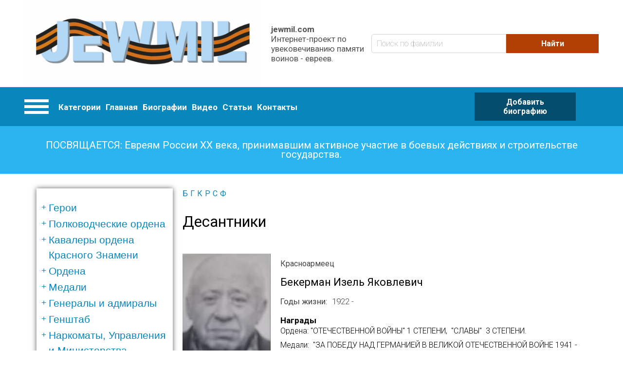

--- FILE ---
content_type: text/html; charset=UTF-8
request_url: https://www.jewmil.com/index.php/taxonomy/term/1222
body_size: 24509
content:
<!DOCTYPE html>
<html lang="ru" dir="ltr" prefix="og: https://ogp.me/ns#">
  <head>
      <!-- Global site tag (gtag.js) - Google Analytics -->
<script async src="https://www.googletagmanager.com/gtag/js?id=UA-149434137-1"></script>
<script>
  window.dataLayer = window.dataLayer || [];
  function gtag(){dataLayer.push(arguments);}
  gtag('js', new Date());

  gtag('config', 'UA-149434137-1');
</script>

    <meta charset="utf-8" />
<meta name="Generator" content="Drupal 8 (https://www.drupal.org)" />
<meta name="MobileOptimized" content="width" />
<meta name="HandheldFriendly" content="true" />
<meta name="viewport" content="width=device-width, initial-scale=1.0" />
<link rel="shortcut icon" href="/themes/custom/bone/favicon.ico" type="image/vnd.microsoft.icon" />
<link rel="canonical" href="/index.php/taxonomy/term/1222" />
<link rel="shortlink" href="/index.php/taxonomy/term/1222" />
<link rel="delete-form" href="/index.php/taxonomy/term/1222/delete" />
<link rel="edit-form" href="/index.php/taxonomy/term/1222/edit" />
<link rel="latest-version" href="/index.php/taxonomy/term/1222/latest" />
<link rel="devel-load" href="/index.php/devel/taxonomy_term/1222" />
<link rel="devel-render" href="/index.php/devel/taxonomy_term/1222/render" />
<link rel="devel-definition" href="/index.php/devel/taxonomy_term/1222/definition" />
<link rel="display" href="/index.php/taxonomy/term/1222/manage-display" />
<link rel="token-devel" href="/index.php/taxonomy/term/1222/devel/token" />
<link rel="alternate" type="application/rss+xml" title="" href="https://www.jewmil.com/index.php/taxonomy/term/1222/feed/all" />

    <title>Десантники | jewmil.com</title>
    <link rel="stylesheet" media="all" href="/sites/default/files/css/css_JQIw20fUefcQbUooioeQ1kf6hc_3unK7-KfAYKEFoSw.css?qvi3hp" />
<link rel="stylesheet" media="all" href="/sites/default/files/css/css_aPfbS3IMUZ1Aqoo2LWDAAk33wS57sx84024eUs_QV70.css?qvi3hp" />

    
<!--[if lte IE 8]>
<script src="/sites/default/files/js/js_VtafjXmRvoUgAzqzYTA3Wrjkx9wcWhjP0G4ZnnqRamA.js"></script>
<![endif]-->

  <script data-ad-client="ca-pub-8000869797986075" async src="https://pagead2.googlesyndication.com/pagead/js/adsbygoogle.js"></script>
  </head>
  <body class="path-notfront path-taxonomy path-taxonomy-term-1222 sidebar-first">
    
      <div class="dialog-off-canvas-main-canvas" data-off-canvas-main-canvas>
      <header role="banner">
        <div class="header-pane">
      <div class="header-pane__item header-pane__pre-header">
      <div class="layout-container">
          <div class="region region-pre-header">
    <div id="block-sitebrandingblock" class="block block-jewmil-enhancer block-site-branding-block">
  
    
        <div class="site-branding__wrapper">
          <a href="/" title="Главная" rel="home" class="site-logo">
        <img src="/sites/default/files/jewmillogo_1.jpg" alt="Главная"/>
      </a>
        <div class="site-attributes">
              <span class="site-name">jewmil.com</span>
                    <span class="site-slogan">Интернет-проект по увековечиванию памяти воинов - евреев.</span>
          </div>
  </div>

  </div>
<div class="views-exposed-form block block-views block-views-exposed-filter-blockbiografii-search-page" data-drupal-selector="views-exposed-form-biografii-search-page" id="block-raskrytayaformabiografiisearch-page">
  
    
      <form action="/index.php/biografii" method="get" id="views-exposed-form-biografii-search-page" accept-charset="UTF-8">
  <div class="form--inline clearfix">
  <div class="js-form-item form-item js-form-type-textfield form-type-textfield js-form-item-title form-item-title form-no-label">
        <input placeholder="Поиск по фамилии" data-drupal-selector="edit-title" type="text" id="edit-title" name="title" value="" size="30" maxlength="128" class="form-text" />

        </div>
<div data-drupal-selector="edit-actions" class="form-actions js-form-wrapper form-wrapper" id="edit-actions"><input data-drupal-selector="edit-submit-biografii" type="submit" id="edit-submit-biografii" value="Найти" class="button js-form-submit form-submit" />
</div>

</div>

</form>

  </div>

  </div>

      </div>
      </div>
      <div class="header-pane__item header-pane__header">
      <div class="layout-container">
          <div class="region region-header">
    <nav role="navigation" aria-labelledby="block-kategorii-menu" id="block-kategorii" class="block block-menu navigation menu--category-menu">
            
  <h2 class="visually-hidden" id="block-kategorii-menu">Категории</h2>
  

        

<div class="categories-menu">
  <a href="#" class="hamburger-menu">
    <div class="item"></div>
    <div class="item"></div>
    <div class="item"></div>
  </a>

  <div class="categories-bodoy">
                  <ul class="menu">
                    <li class="menu-item">
        <a href="/index.php/taxonomy/term/530" data-drupal-link-system-path="taxonomy/term/530">Герои</a>
                                <ul class="menu">
                    <li class="menu-item">
        <a href="/index.php/taxonomy/term/541" data-drupal-link-system-path="taxonomy/term/541">Дважды Герои Советского Союза</a>
              </li>
                <li class="menu-item">
        <a href="/index.php/taxonomy/term/542" data-drupal-link-system-path="taxonomy/term/542">Герои Советского Союза</a>
              </li>
                <li class="menu-item">
        <a href="/index.php/taxonomy/term/549" data-drupal-link-system-path="taxonomy/term/549">Представленные к званию, но не получившие его...</a>
              </li>
                <li class="menu-item">
        <a href="/index.php/taxonomy/term/543" data-drupal-link-system-path="taxonomy/term/543">Герои России</a>
              </li>
                <li class="menu-item">
        <a href="/index.php/taxonomy/term/544" data-drupal-link-system-path="taxonomy/term/544">Кавалеры Ордена Славы 3-ех степеней</a>
              </li>
                <li class="menu-item">
        <a href="/index.php/taxonomy/term/545" data-drupal-link-system-path="taxonomy/term/545">Трижды Герои Социалистического Труда</a>
              </li>
                <li class="menu-item">
        <a href="/index.php/taxonomy/term/546" data-drupal-link-system-path="taxonomy/term/546">Дважды Герои Социалистического Труда</a>
              </li>
                <li class="menu-item">
        <a href="/index.php/taxonomy/term/547" data-drupal-link-system-path="taxonomy/term/547">Герои Социалистического Труда</a>
              </li>
                <li class="menu-item">
        <a href="/index.php/taxonomy/term/548" data-drupal-link-system-path="taxonomy/term/548">Полные Георгиевские кавалеры</a>
              </li>
        </ul>
  
              </li>
                <li class="menu-item">
        <a href="/index.php/taxonomy/term/531" data-drupal-link-system-path="taxonomy/term/531">Полководческие ордена</a>
                                <ul class="menu">
                    <li class="menu-item">
        <a href="/index.php/taxonomy/term/550" title="Орденом Суворова награждаются командиры Красной Армии за выдающиеся успехи в деле управления войсками, отличную организацию боевых операций и проявленные при этом решительность и настойчивость в их проведении, в результате чего была достигнута победа в боях за Родину в Отечественной войне.

Награждение орденом Суворова производится Указом Президиума Верховного Совета СССР. Орден Суворова состоит из трех степеней: I, II, и III степени. Высшей степенью ордена является I степень.

Орденом Суворова I степени награждаются командующие фронтами и армиями, их заместители, начальники штабов, начальники оперативных управлений и оперативных отделов и начальники родов войск (артиллерии, воздушных сил, бронетанковых и минометных) фронтов и армий:


	За отлично организованную и проведенную фронтовую или армейскую операцию, в которой с меньшими силами был разгромлен численно превосходящий противник;
	За искусно проведенный маневр по окружению численно превосходящих сил противника, полное уничтожение его живой силы и захват вооружения и техники;
	За проявление инициативы и решительности по выбору места главного удара, за нанесение этого удара, в результате чего противник был разгромлен, а наши войска сохранили боеспособность к его преследованию;
	За искусно и скрытно проведенную операцию, в результате которой противник, лишенный возможности произвести перегруппировку и ввести резервы, был разгромлен.


Орден Суворова - первый орден СССР, имевший 3 степени. Он занимал высшую ступеньку в иерархии полководческих орденов. Орден Суворова учрежден одновременно с орденом Кутузова, и орденом Александра Невского. Орден имел ярко выраженный “наступательный” характер, что видно из статута, и вручался командирам частей и соединений.

Всего орденом Суворова 1-й степени было произведено 393 награждения.

Хотя по своему статуту орденом Суворова 1-й степени могли награждаться лишь командиры различных воинских подразделений за достижение крупных успехов при проведении боевой операции, известно несколько случаев награждения этим орденом за определенный вклад в повышение обороноспособности Красной Армии.
" data-drupal-link-system-path="taxonomy/term/550">Суворова I степени</a>
              </li>
                <li class="menu-item">
        <a href="/index.php/taxonomy/term/737" title="Новый раздел сайта. Происходит наполнение." data-drupal-link-system-path="taxonomy/term/737">Суворова II степени</a>
              </li>
                <li class="menu-item">
        <a href="/index.php/taxonomy/term/738" title="Новый раздел сайта. Происходит наполнение." data-drupal-link-system-path="taxonomy/term/738">Суворова III степени</a>
              </li>
                <li class="menu-item">
        <a href="/index.php/taxonomy/term/551" title="Орденом Кутузова 1-й степени награждались командиры Красной Армии за хорошо разработанный и проведенный план операции - фронтовой, армейской или отдельного соединения, в результате чего противнику нанесено тяжелое поражение, а наши войска сохранили свою боеспособность.
Награждение орденом Кутузова 1-й степени производится Указом Президиума Верховного Совета СССР.
Орден Кутузова состоит из трех степеней: I, II, и III степени. Высшей степенью ордена является I степень.
Орденом Кутузова I степени награждаются командующие фронтами и армиями, их заместители и начальники штабов:

За хорошо разработанную и проведенную фронтовую или армейскую операцию, в результате чего достигнуто поражение врага;
За хорошо разработанный и проведенный план вынужденного отхода крупных соединений, с организацией массированных контрударов, нанесения врагу тяжелых потерь и вывода своих войск на новые рубежи с малыми потерями в технике, живой силе и полной боевой готовности;
За умелую организацию операции крупных соединений по борьбе с превосходящими силами противника, изматывание его войск, истребление живой силы и техники и сохранение своих войск в постоянной готовности к решительному наступлению.

Хотя по своему статуту орденом Кутузова 1-й степени могли награждаться лишь командиры различных воинских подразделений за достижение крупных успехов при проведении боевой операции, известно несколько случаев награждения этим орденом за определенный вклад в повышение обороноспособности Красной Армии.
Всего орденом Кутузова 1-й степени было произведено 675 награждений.
&amp;nbsp;" data-drupal-link-system-path="taxonomy/term/551">Кутузова I степени</a>
              </li>
                <li class="menu-item">
        <a href="/index.php/taxonomy/term/739" title="Новый раздел сайта. Происходит наполнение." data-drupal-link-system-path="taxonomy/term/739">Кутузова II степени</a>
              </li>
                <li class="menu-item">
        <a href="/index.php/taxonomy/term/740" title="Новый раздел сайта. Происходит наполнение." data-drupal-link-system-path="taxonomy/term/740">Кутузова III степени</a>
              </li>
                <li class="menu-item">
        <a href="/index.php/taxonomy/term/552" title="Орден Богдана Хмельницкого состоит из трех степеней: I, II, и III степени. Высшей степенью ордена является I степень.Награждение орденом Богдана Хмельницкого производится Указом Президиума Верховного Совета СССР.Орденом Богдана Хмельницкого I степени награждаются командующие фронтами, флотами, армиями, флотилиями, их заместители, начальники штабов, начальники оперативных управлений отделов и начальники родов войск фронтов, флотов, армий и флотилий, командиры соединений партизанских отрядов:За успешную, проведенную с применением умелого маневра операцию, в результате которой освобожден от врага район, город, имеющий особое стратегическое значение населенный пункт, причем врагу было нанесено серьезное поражение в живой силе и технике;За проведенную соединением партизанских отрядов операцию, в результате которой был разгромлен штаб войск противника, захвачена его военная база, уничтожены крупные транспорты с живой силой и техникой противника, а также за умелую, проведенную совместно с частями Красной Армии, боевую операцию, следствием которой явилось освобождение значительной части советской территории от врага.Орден Богдана Хмельницкого был учрежден последним из “сухопутных” полководческих орденов.&amp;nbsp; Он также единственный орден СССР, имевший надписи не на русском языке (украинская надпись &quot;БОГДАН ХМЕЛЬНИЦЬКИЙ&quot;).Орден Богдана Хмельницкого был учрежден в дни освобождения Украины по предложению члена Военного Совета 1-го Украинского фронта генерала армии Хрущева Н.С., а одними из инициаторов создания ордена были известный украинский кинорежиссер Довженко А.П. и поэт Микола Бажан.Хотя в статуте ордена не было оговорено условие о преимущественном награждении орденом воинов какого-либо фронта, тем не менее, большинство награжденных входили в состав Украинских фронтов. Возможно, это частично объясняется огромным количеством партизанских отрядов, действовавших на Украине (партизаны широко награждались орденом Богдана Хмельницкого), а также тем, что Хмельницкий – национальный герой Украины.Орденом Богдана Хмельницкого I степени было совершено 323 награждения (в том числе 10 частей и подразделений)." data-drupal-link-system-path="taxonomy/term/552">Богдана Хмельницкого I степени</a>
              </li>
                <li class="menu-item">
        <a href="/index.php/taxonomy/term/741" title="Новый раздел сайта. Происходит наполнение." data-drupal-link-system-path="taxonomy/term/741">Богдана Хмельницкого II степени</a>
              </li>
                <li class="menu-item">
        <a href="/index.php/taxonomy/term/742" title="Новый раздел сайта. Происходит наполнение." data-drupal-link-system-path="taxonomy/term/742">Богдана Хмельницкого III степени</a>
              </li>
                <li class="menu-item">
        <a href="/index.php/taxonomy/term/553" data-drupal-link-system-path="taxonomy/term/553">Ушакова I степени</a>
              </li>
                <li class="menu-item">
        <a href="/index.php/taxonomy/term/743" title="Новый раздел сайта. Происходит наполнение." data-drupal-link-system-path="taxonomy/term/743">Ушакова II степени</a>
              </li>
                <li class="menu-item">
        <a href="/index.php/taxonomy/term/554" data-drupal-link-system-path="taxonomy/term/554">Нахимова I степени</a>
              </li>
                <li class="menu-item">
        <a href="/index.php/taxonomy/term/744" title="Новый раздел сайта. Происходит наполнение.
" data-drupal-link-system-path="taxonomy/term/744">орден Нахимова II степени</a>
              </li>
                <li class="menu-item">
        <a href="/index.php/taxonomy/term/736" title="Новый раздел сайта. Происходит наполнение." data-drupal-link-system-path="taxonomy/term/736">Орден Александра Невского</a>
              </li>
        </ul>
  
              </li>
                <li class="menu-item">
        <a href="/index.php/taxonomy/term/725" data-drupal-link-system-path="taxonomy/term/725">Кавалеры ордена Красного Знамени</a>
                                <ul class="menu">
                    <li class="menu-item">
        <a href="/index.php/taxonomy/term/726" title="Новый раздел сайта. Происходит наполнение." data-drupal-link-system-path="taxonomy/term/726">награжденные 1-м орденом Красного Знамени</a>
              </li>
                <li class="menu-item">
        <a href="/index.php/taxonomy/term/727" title="Новый раздел сайта. Происходит наполнение." data-drupal-link-system-path="taxonomy/term/727">награжденные 2-мя орденами Красного Знамени</a>
              </li>
                <li class="menu-item">
        <a href="/index.php/taxonomy/term/728" title="Новый раздел сайта. Происходит наполнение." data-drupal-link-system-path="taxonomy/term/728">награжденные 3-мя орденами Красного Знамени</a>
              </li>
                <li class="menu-item">
        <a href="/index.php/taxonomy/term/729" title="Новый раздел сайта. Происходит наполнение.
&amp;nbsp;" data-drupal-link-system-path="taxonomy/term/729">награжденные 4-мя орденами Красного Знамени</a>
              </li>
                <li class="menu-item">
        <a href="/index.php/taxonomy/term/730" title="Новый раздел сайта. Происходит наполнение." data-drupal-link-system-path="taxonomy/term/730">награжденные 5-ю орденами Красного Знамени</a>
              </li>
        </ul>
  
              </li>
                <li class="menu-item">
        <a href="/index.php/taxonomy/term/745" data-drupal-link-system-path="taxonomy/term/745">Ордена</a>
                                <ul class="menu">
                    <li class="menu-item">
        <a href="/index.php/taxonomy/term/746" title="Новый раздел сайта. Происходит наполнение." data-drupal-link-system-path="taxonomy/term/746">Ленина</a>
              </li>
                <li class="menu-item">
        <a href="/index.php/taxonomy/term/760" data-drupal-link-system-path="taxonomy/term/760">Боевого Красного Знамени</a>
              </li>
                <li class="menu-item">
        <a href="/index.php/taxonomy/term/747" title="Новый раздел сайта. Происходит наполнение." data-drupal-link-system-path="taxonomy/term/747">Отечественной войны I-й степени</a>
              </li>
                <li class="menu-item">
        <a href="/index.php/taxonomy/term/748" title="Новый раздел сайта. Происходит наполнение." data-drupal-link-system-path="taxonomy/term/748">Отечественной войны II-й степени</a>
              </li>
                <li class="menu-item">
        <a href="/index.php/taxonomy/term/749" title="Новый раздел сайта. Происходит наполнение." data-drupal-link-system-path="taxonomy/term/749">Красной Звезды</a>
              </li>
                <li class="menu-item">
        <a href="/index.php/taxonomy/term/750" title="Новый раздел сайта. Происходит наполнение." data-drupal-link-system-path="taxonomy/term/750">Славы I-й степени</a>
              </li>
                <li class="menu-item">
        <a href="/index.php/taxonomy/term/751" title="Новый раздел сайта. Происходит наполнение." data-drupal-link-system-path="taxonomy/term/751">Славы II-й степени</a>
              </li>
                <li class="menu-item">
        <a href="/index.php/taxonomy/term/752" title="Новый раздел сайта. Происходит наполнение." data-drupal-link-system-path="taxonomy/term/752">Славы III-й степени</a>
              </li>
        </ul>
  
              </li>
                <li class="menu-item">
        <a href="/index.php/taxonomy/term/753" data-drupal-link-system-path="taxonomy/term/753">Медали</a>
                                <ul class="menu">
                    <li class="menu-item">
        <a href="/index.php/taxonomy/term/754" title="Новый раздел сайта. Происходит наполнение." data-drupal-link-system-path="taxonomy/term/754">За отвагу</a>
              </li>
                <li class="menu-item">
        <a href="/index.php/taxonomy/term/755" title="Новый раздел сайта. Происходит наполнение." data-drupal-link-system-path="taxonomy/term/755">За боевые заслуги</a>
              </li>
                <li class="menu-item">
        <a href="/index.php/taxonomy/term/756" title="Новый раздел сайта. Происходит наполнение." data-drupal-link-system-path="taxonomy/term/756">Ушакова</a>
              </li>
                <li class="menu-item">
        <a href="/index.php/taxonomy/term/757" title="Новый раздел сайта. Происходит наполнение." data-drupal-link-system-path="taxonomy/term/757">Нахимова</a>
              </li>
                <li class="menu-item">
        <a href="/index.php/taxonomy/term/758" title="Новый раздел сайта. Происходит наполнение." data-drupal-link-system-path="taxonomy/term/758">Партизану Отечественной войны I-й степени</a>
              </li>
                <li class="menu-item">
        <a href="/index.php/taxonomy/term/759" title="Новый раздел сайта. Происходит наполнение." data-drupal-link-system-path="taxonomy/term/759">Партизану Отечественной войны II-й степени</a>
              </li>
                <li class="menu-item">
        <a href="/index.php/taxonomy/term/1231" data-drupal-link-system-path="taxonomy/term/1231">Награжденные тремя медалями &quot;За Отвагу&quot;</a>
              </li>
        </ul>
  
              </li>
                <li class="menu-item">
        <a href="/index.php/taxonomy/term/532" data-drupal-link-system-path="taxonomy/term/532">Генералы и адмиралы</a>
                                <ul class="menu">
                    <li class="menu-item">
        <a href="/index.php/taxonomy/term/555" data-drupal-link-system-path="taxonomy/term/555">получившие звание до 1946</a>
              </li>
                <li class="menu-item">
        <a href="/index.php/taxonomy/term/556" data-drupal-link-system-path="taxonomy/term/556">получившие звание после 1946</a>
              </li>
        </ul>
  
              </li>
                <li class="menu-item">
        <a href="/index.php/taxonomy/term/533" data-drupal-link-system-path="taxonomy/term/533">Генштаб</a>
                                <ul class="menu">
                    <li class="menu-item">
        <a href="/index.php/taxonomy/term/557" data-drupal-link-system-path="taxonomy/term/557">Генералы</a>
              </li>
                <li class="menu-item">
        <a href="/index.php/taxonomy/term/558" data-drupal-link-system-path="taxonomy/term/558">Офицеры</a>
              </li>
        </ul>
  
              </li>
                <li class="menu-item">
        <a href="/index.php/taxonomy/term/534" data-drupal-link-system-path="taxonomy/term/534">Наркоматы, Управления и Министерства</a>
                                <ul class="menu">
                    <li class="menu-item">
        <a href="/index.php/taxonomy/term/559" data-drupal-link-system-path="taxonomy/term/559">Генералы</a>
              </li>
                <li class="menu-item">
        <a href="/index.php/taxonomy/term/560" data-drupal-link-system-path="taxonomy/term/560">Офицеры</a>
              </li>
        </ul>
  
              </li>
                <li class="menu-item">
        <a href="/index.php/taxonomy/term/535" data-drupal-link-system-path="taxonomy/term/535">Внешняя разведка</a>
                                <ul class="menu">
                    <li class="menu-item">
        <a href="/index.php/taxonomy/term/561" data-drupal-link-system-path="taxonomy/term/561">Резиденты</a>
              </li>
                <li class="menu-item">
        <a href="/index.php/taxonomy/term/562" data-drupal-link-system-path="taxonomy/term/562">Диверсанты и партизаны</a>
              </li>
                <li class="menu-item">
        <a href="/index.php/taxonomy/term/563" data-drupal-link-system-path="taxonomy/term/563">НКВД</a>
              </li>
                <li class="menu-item">
        <a href="/index.php/taxonomy/term/564" data-drupal-link-system-path="taxonomy/term/564">ГРУ</a>
              </li>
        </ul>
  
              </li>
                <li class="menu-item">
        <a href="/index.php/taxonomy/term/536" data-drupal-link-system-path="taxonomy/term/536">Фронт (округ)</a>
                                <ul class="menu">
                    <li class="menu-item">
        <a href="/index.php/taxonomy/term/565" data-drupal-link-system-path="taxonomy/term/565">Командующие фронтами</a>
              </li>
                <li class="menu-item">
        <a href="/index.php/taxonomy/term/566" data-drupal-link-system-path="taxonomy/term/566">Начальник штабов фронтов</a>
              </li>
                <li class="menu-item">
        <a href="/index.php/taxonomy/term/567" data-drupal-link-system-path="taxonomy/term/567">Заместители командующего фронта</a>
              </li>
                <li class="menu-item">
        <a href="/index.php/taxonomy/term/568" data-drupal-link-system-path="taxonomy/term/568">Члены военного совета фронта</a>
              </li>
                <li class="menu-item">
        <a href="/index.php/taxonomy/term/569" data-drupal-link-system-path="taxonomy/term/569">Начальники родов войск фронта</a>
              </li>
                <li class="menu-item">
        <a href="/index.php/taxonomy/term/694" data-drupal-link-system-path="taxonomy/term/694">Офицеры штаба фронта</a>
              </li>
        </ul>
  
              </li>
                <li class="menu-item">
        <a href="/index.php/taxonomy/term/537" data-drupal-link-system-path="taxonomy/term/537">Армия</a>
                                <ul class="menu">
                    <li class="menu-item">
        <a href="/index.php/taxonomy/term/570" data-drupal-link-system-path="taxonomy/term/570">Командующий армией</a>
              </li>
                <li class="menu-item">
        <a href="/index.php/taxonomy/term/571" data-drupal-link-system-path="taxonomy/term/571">Начальник штаба армии</a>
              </li>
                <li class="menu-item">
        <a href="/index.php/taxonomy/term/572" data-drupal-link-system-path="taxonomy/term/572">Заместитель командующего армии</a>
              </li>
                <li class="menu-item">
        <a href="/index.php/taxonomy/term/573" data-drupal-link-system-path="taxonomy/term/573">Члены военного совета армии</a>
              </li>
                <li class="menu-item">
        <a href="/index.php/taxonomy/term/574" data-drupal-link-system-path="taxonomy/term/574">Начальники родов войск армии</a>
              </li>
                <li class="menu-item">
        <a href="/index.php/taxonomy/term/695" data-drupal-link-system-path="taxonomy/term/695">Офицеры штаба армии</a>
              </li>
        </ul>
  
              </li>
                <li class="menu-item">
        <a href="/index.php/taxonomy/term/538" title="Стрелковые корпуса входили в состав общевойсковых армий и выполняли боевые задачи, как правило, в её составе; в некоторых случаях входил непосредственно во фронт. К началу войны включал 2 - 3 стрелковые дивизии, 2 корпусных артиллерийских полка, отдельный зенитн. артиллерийский дивизион, отдельные батальоны (инженерный, связи) и другие части; всего по штату в стрелковом корпусе трёхдивизионного состава насчитывалось свыше 50 тысяч человек, 516 орудий ( в том числе 162 противотанковых и 48 зенитных), 450 миномётов. Значительные потери войск в личном составе и военной техники в начале войны, невозможность быстрого их восполнения, а также нехватка опытных командных кадров потребовали ликвидации корпусного звена управления. К концу 1941 года из 62 стрелковых корпусов осталось только 6. Однако уже в 1942 году опыт наступательных операций Советской Армии выявил трудности управления большим количеством соединений и частей, непосредственно подчинённых командующему армией. Стрелковые корпуса были восстановлены и к кону 1943 года их насчитывалось 161. Процесс формирования стрелковых корпусов был завершён в 1944 году. В своём составе стрелковый корпус заключительного периода войны имел 3 стрелковые дивизии, артиллерийский полк, батальоны (инженерный, связи) и другие части и подразделения; некоторые гвардейские стрелковые корпуса вместо артиллерийских полков имели артиллерийскую бригаду. Корпус насчитывал 27 стрелковых батальонов, 300 - 500 станковых пулемётов, 300 - 400 орудий, 450 - 500 миномётов. В наступлении в 1944-45 годах на направлении главного удара стрелковый корпус получал полосу шириной 3-5 км и прорывал оборону противника на всю её тактическую глубину. Для этого он обычно усиливался танками и артиллерией. В обороне корпус получал полосу шириной до 20-25 км. За боевые заслуги многие стрелковые корпуса награждены орденами и удостоены почётных наименований, а 40 из них преобразованы в гвардейские. После войны, в 50-е гг., стрелковые корпуса расформированы. В немецко-фашистской армии соединение, подобное стрелковому корпусу, называлось армейским корпусом." data-drupal-link-system-path="taxonomy/term/538">Корпус</a>
                                <ul class="menu">
                    <li class="menu-item">
        <a href="/index.php/taxonomy/term/575" title="Стрелковые корпуса входили в состав общевойсковых армий и выполняли боевые задачи, как правило, в её составе; в некоторых случаях входил непосредственно во фронт. К началу войны включал 2 - 3 стрелковые дивизии, 2 корпусных артиллерийских полка, отдельный зенитн. артиллерийский дивизион, отдельные батальоны (инженерный, связи) и другие части; всего по штату в стрелковом корпусе трёхдивизионного состава насчитывалось свыше 50 тысяч человек, 516 орудий ( в том числе 162 противотанковых и 48 зенитных), 450 миномётов. Значительные потери войск в личном составе и военной техники в начале войны, невозможность быстрого их восполнения, а также нехватка опытных командных кадров потребовали ликвидации корпусного звена управления. К концу 1941 года из 62 стрелковых корпусов осталось только 6. Однако уже в 1942 году опыт наступательных операций Советской Армии выявил трудности управления большим количеством соединений и частей, непосредственно подчинённых командующему армией. Стрелковые корпуса были восстановлены и к кону 1943 года их насчитывалось 161. Процесс формирования стрелковых корпусов был завершён в 1944 году. В своём составе стрелковый корпус заключительного периода войны имел 3 стрелковые дивизии, артиллерийский полк, батальоны (инженерный, связи) и другие части и подразделения; некоторые гвардейские стрелковые корпуса вместо артиллерийских полков имели артиллерийскую бригаду. Корпус насчитывал 27 стрелковых батальонов, 300 - 500 станковых пулемётов, 300 - 400 орудий, 450 - 500 миномётов. В наступлении в 1944-45 годах на направлении главного удара стрелковый корпус получал полосу шириной 3-5 км и прорывал оборону противника на всю её тактическую глубину. Для этого он обычно усиливался танками и артиллерией. В обороне корпус получал полосу шириной до 20-25 км. За боевые заслуги многие стрелковые корпуса награждены орденами и удостоены почётных наименований, а 40 из них преобразованы в гвардейские. После войны, в 50-е гг., стрелковые корпуса расформированы. В немецко-фашистской армии соединение, подобное стрелковому корпусу, называлось армейским корпусом." data-drupal-link-system-path="taxonomy/term/575">Командиры корпусов</a>
              </li>
                <li class="menu-item">
        <a href="/index.php/taxonomy/term/576" title="Стрелковые корпуса входили в состав общевойсковых армий и выполняли боевые задачи, как правило, в её составе; в некоторых случаях входил непосредственно во фронт. К началу войны включал 2 - 3 стрелковые дивизии, 2 корпусных артиллерийских полка, отдельный зенитн. артиллерийский дивизион, отдельные батальоны (инженерный, связи) и другие части; всего по штату в стрелковом корпусе трёхдивизионного состава насчитывалось свыше 50 тысяч человек, 516 орудий ( в том числе 162 противотанковых и 48 зенитных), 450 миномётов. Значительные потери войск в личном составе и военной техники в начале войны, невозможность быстрого их восполнения, а также нехватка опытных командных кадров потребовали ликвидации корпусного звена управления. К концу 1941 года из 62 стрелковых корпусов осталось только 6. Однако уже в 1942 году опыт наступательных операций Советской Армии выявил трудности управления большим количеством соединений и частей, непосредственно подчинённых командующему армией. Стрелковые корпуса были восстановлены и к кону 1943 года их насчитывалось 161. Процесс формирования стрелковых корпусов был завершён в 1944 году. В своём составе стрелковый корпус заключительного периода войны имел 3 стрелковые дивизии, артиллерийский полк, батальоны (инженерный, связи) и другие части и подразделения; некоторые гвардейские стрелковые корпуса вместо артиллерийских полков имели артиллерийскую бригаду. Корпус насчитывал 27 стрелковых батальонов, 300 - 500 станковых пулемётов, 300 - 400 орудий, 450 - 500 миномётов. В наступлении в 1944-45 годах на направлении главного удара стрелковый корпус получал полосу шириной 3-5 км и прорывал оборону противника на всю её тактическую глубину. Для этого он обычно усиливался танками и артиллерией. В обороне корпус получал полосу шириной до 20-25 км. За боевые заслуги многие стрелковые корпуса награждены орденами и удостоены почётных наименований, а 40 из них преобразованы в гвардейские. После войны, в 50-е гг., стрелковые корпуса расформированы. В немецко-фашистской армии соединение, подобное стрелковому корпусу, называлось армейским корпусом." data-drupal-link-system-path="taxonomy/term/576">Начальники штаба корпуса</a>
              </li>
                <li class="menu-item">
        <a href="/index.php/taxonomy/term/577" title="Стрелковые корпуса входили в состав общевойсковых армий и выполняли боевые задачи, как правило, в её составе; в некоторых случаях входил непосредственно во фронт. К началу войны включал 2 - 3 стрелковые дивизии, 2 корпусных артиллерийских полка, отдельный зенитн. артиллерийский дивизион, отдельные батальоны (инженерный, связи) и другие части; всего по штату в стрелковом корпусе трёхдивизионного состава насчитывалось свыше 50 тысяч человек, 516 орудий ( в том числе 162 противотанковых и 48 зенитных), 450 миномётов. Значительные потери войск в личном составе и военной техники в начале войны, невозможность быстрого их восполнения, а также нехватка опытных командных кадров потребовали ликвидации корпусного звена управления. К концу 1941 года из 62 стрелковых корпусов осталось только 6. Однако уже в 1942 году опыт наступательных операций Советской Армии выявил трудности управления большим количеством соединений и частей, непосредственно подчинённых командующему армией. Стрелковые корпуса были восстановлены и к кону 1943 года их насчитывалось 161. Процесс формирования стрелковых корпусов был завершён в 1944 году. В своём составе стрелковый корпус заключительного периода войны имел 3 стрелковые дивизии, артиллерийский полк, батальоны (инженерный, связи) и другие части и подразделения; некоторые гвардейские стрелковые корпуса вместо артиллерийских полков имели артиллерийскую бригаду. Корпус насчитывал 27 стрелковых батальонов, 300 - 500 станковых пулемётов, 300 - 400 орудий, 450 - 500 миномётов. В наступлении в 1944-45 годах на направлении главного удара стрелковый корпус получал полосу шириной 3-5 км и прорывал оборону противника на всю её тактическую глубину. Для этого он обычно усиливался танками и артиллерией. В обороне корпус получал полосу шириной до 20-25 км. За боевые заслуги многие стрелковые корпуса награждены орденами и удостоены почётных наименований, а 40 из них преобразованы в гвардейские. После войны, в 50-е гг., стрелковые корпуса расформированы. В немецко-фашистской армии соединение, подобное стрелковому корпусу, называлось армейским корпусом." data-drupal-link-system-path="taxonomy/term/577">Заместители командира корпуса</a>
              </li>
                <li class="menu-item">
        <a href="/index.php/taxonomy/term/578" title="Стрелковые корпуса входили в состав общевойсковых армий и выполняли боевые задачи, как правило, в её составе; в некоторых случаях входил непосредственно во фронт. К началу войны включал 2 - 3 стрелковые дивизии, 2 корпусных артиллерийских полка, отдельный зенитн. артиллерийский дивизион, отдельные батальоны (инженерный, связи) и другие части; всего по штату в стрелковом корпусе трёхдивизионного состава насчитывалось свыше 50 тысяч человек, 516 орудий ( в том числе 162 противотанковых и 48 зенитных), 450 миномётов. Значительные потери войск в личном составе и военной техники в начале войны, невозможность быстрого их восполнения, а также нехватка опытных командных кадров потребовали ликвидации корпусного звена управления. К концу 1941 года из 62 стрелковых корпусов осталось только 6. Однако уже в 1942 году опыт наступательных операций Советской Армии выявил трудности управления большим количеством соединений и частей, непосредственно подчинённых командующему армией. Стрелковые корпуса были восстановлены и к кону 1943 года их насчитывалось 161. Процесс формирования стрелковых корпусов был завершён в 1944 году. В своём составе стрелковый корпус заключительного периода войны имел 3 стрелковые дивизии, артиллерийский полк, батальоны (инженерный, связи) и другие части и подразделения; некоторые гвардейские стрелковые корпуса вместо артиллерийских полков имели артиллерийскую бригаду. Корпус насчитывал 27 стрелковых батальонов, 300 - 500 станковых пулемётов, 300 - 400 орудий, 450 - 500 миномётов. В наступлении в 1944-45 годах на направлении главного удара стрелковый корпус получал полосу шириной 3-5 км и прорывал оборону противника на всю её тактическую глубину. Для этого он обычно усиливался танками и артиллерией. В обороне корпус получал полосу шириной до 20-25 км. За боевые заслуги многие стрелковые корпуса награждены орденами и удостоены почётных наименований, а 40 из них преобразованы в гвардейские. После войны, в 50-е гг., стрелковые корпуса расформированы. В немецко-фашистской армии соединение, подобное стрелковому корпусу, называлось армейским корпусом." data-drupal-link-system-path="taxonomy/term/578">Начальники родов войск корпуса</a>
              </li>
                <li class="menu-item">
        <a href="/index.php/taxonomy/term/680" data-drupal-link-system-path="taxonomy/term/680">Офицеры штаба корпуса</a>
              </li>
        </ul>
  
              </li>
                <li class="menu-item">
        <a href="/index.php/taxonomy/term/539" data-drupal-link-system-path="taxonomy/term/539">Дивизия</a>
                                <ul class="menu">
                    <li class="menu-item">
        <a href="/index.php/taxonomy/term/579" data-drupal-link-system-path="taxonomy/term/579">Командиры Дивизий</a>
              </li>
                <li class="menu-item">
        <a href="/index.php/taxonomy/term/580" data-drupal-link-system-path="taxonomy/term/580">Начальники штаба дивизий</a>
              </li>
                <li class="menu-item">
        <a href="/index.php/taxonomy/term/581" data-drupal-link-system-path="taxonomy/term/581">Заместители командира дивизий</a>
              </li>
                <li class="menu-item">
        <a href="/index.php/taxonomy/term/582" data-drupal-link-system-path="taxonomy/term/582">Начальники родов войск дивизии</a>
              </li>
                <li class="menu-item">
        <a href="/index.php/taxonomy/term/696" data-drupal-link-system-path="taxonomy/term/696">Офицеры штаба дивизии</a>
              </li>
        </ul>
  
              </li>
                <li class="menu-item">
        <a href="/index.php/taxonomy/term/540" data-drupal-link-system-path="taxonomy/term/540">Бригада</a>
                                <ul class="menu">
                    <li class="menu-item">
        <a href="/index.php/taxonomy/term/583" data-drupal-link-system-path="taxonomy/term/583">Командиры бригад</a>
              </li>
                <li class="menu-item">
        <a href="/index.php/taxonomy/term/584" data-drupal-link-system-path="taxonomy/term/584">Начальники штаба бригад</a>
              </li>
                <li class="menu-item">
        <a href="/index.php/taxonomy/term/585" data-drupal-link-system-path="taxonomy/term/585">Заместители командиров бригад</a>
              </li>
                <li class="menu-item">
        <a href="/index.php/taxonomy/term/586" data-drupal-link-system-path="taxonomy/term/586">Начальники родов войск бригад</a>
              </li>
                <li class="menu-item">
        <a href="/index.php/taxonomy/term/697" data-drupal-link-system-path="taxonomy/term/697">Офицеры штаба бригады</a>
              </li>
        </ul>
  
              </li>
                <li class="menu-item">
        <a href="/index.php/taxonomy/term/587" data-drupal-link-system-path="taxonomy/term/587">Полк</a>
                                <ul class="menu">
                    <li class="menu-item">
        <a href="/index.php/taxonomy/term/588" data-drupal-link-system-path="taxonomy/term/588">Командиры полков</a>
              </li>
                <li class="menu-item">
        <a href="/index.php/taxonomy/term/589" data-drupal-link-system-path="taxonomy/term/589">Начальники штаба полка</a>
              </li>
                <li class="menu-item">
        <a href="/index.php/taxonomy/term/590" data-drupal-link-system-path="taxonomy/term/590">Заместители командира полка</a>
              </li>
                <li class="menu-item">
        <a href="/index.php/taxonomy/term/591" data-drupal-link-system-path="taxonomy/term/591">Начальники родов войск полка</a>
              </li>
                <li class="menu-item">
        <a href="/index.php/taxonomy/term/698" data-drupal-link-system-path="taxonomy/term/698">Офицеры штаба полка</a>
              </li>
        </ul>
  
              </li>
                <li class="menu-item">
        <a href="/index.php/taxonomy/term/592" data-drupal-link-system-path="taxonomy/term/592">Батальон</a>
                                <ul class="menu">
                    <li class="menu-item">
        <a href="/index.php/taxonomy/term/593" data-drupal-link-system-path="taxonomy/term/593">Командиры, заместители и начальники штабов Батальонов</a>
              </li>
                <li class="menu-item">
        <a href="/index.php/taxonomy/term/594" data-drupal-link-system-path="taxonomy/term/594">Командиры, заместители и начальники штабов Дивизионов</a>
              </li>
                <li class="menu-item">
        <a href="/index.php/taxonomy/term/595" data-drupal-link-system-path="taxonomy/term/595">Командиры, заместители и начальники штабов Эскадронов</a>
              </li>
                <li class="menu-item">
        <a href="/index.php/taxonomy/term/596" data-drupal-link-system-path="taxonomy/term/596">Командиры, заместители Эскадрилий</a>
              </li>
        </ul>
  
              </li>
                <li class="menu-item">
        <a href="/index.php/taxonomy/term/597" data-drupal-link-system-path="taxonomy/term/597">НКВД</a>
                                <ul class="menu">
                    <li class="menu-item">
        <a href="/index.php/taxonomy/term/598" data-drupal-link-system-path="taxonomy/term/598">Генералы</a>
              </li>
                <li class="menu-item">
        <a href="/index.php/taxonomy/term/599" data-drupal-link-system-path="taxonomy/term/599">Офицеры</a>
              </li>
                <li class="menu-item">
        <a href="/index.php/taxonomy/term/661" data-drupal-link-system-path="taxonomy/term/661">Солдаты и сержанты</a>
              </li>
        </ul>
  
              </li>
                <li class="menu-item">
        <a href="/index.php/taxonomy/term/600" data-drupal-link-system-path="taxonomy/term/600">ГРУ</a>
                                <ul class="menu">
                    <li class="menu-item">
        <a href="/index.php/taxonomy/term/601" data-drupal-link-system-path="taxonomy/term/601">Генералы</a>
              </li>
                <li class="menu-item">
        <a href="/index.php/taxonomy/term/602" data-drupal-link-system-path="taxonomy/term/602">Офицеры</a>
              </li>
        </ul>
  
              </li>
                <li class="menu-item">
        <a href="/index.php/taxonomy/term/603" data-drupal-link-system-path="taxonomy/term/603">ВМФ (моряки)</a>
                                <ul class="menu">
                    <li class="menu-item">
        <a href="/index.php/taxonomy/term/718" data-drupal-link-system-path="taxonomy/term/718">моряки Герои Советского Союза</a>
              </li>
                <li class="menu-item">
        <a href="/index.php/taxonomy/term/667" data-drupal-link-system-path="taxonomy/term/667">Адмиралы</a>
              </li>
                <li class="menu-item">
        <a href="/index.php/taxonomy/term/604" data-drupal-link-system-path="taxonomy/term/604">Командиры кораблей</a>
              </li>
                <li class="menu-item">
        <a href="/index.php/taxonomy/term/605" data-drupal-link-system-path="taxonomy/term/605">Командиры подводных лодок</a>
              </li>
                <li class="menu-item">
        <a href="/index.php/taxonomy/term/606" data-drupal-link-system-path="taxonomy/term/606">Заместители командиров кораблей</a>
              </li>
                <li class="menu-item">
        <a href="/index.php/taxonomy/term/607" data-drupal-link-system-path="taxonomy/term/607">Заместители командиров подводных лодок</a>
              </li>
                <li class="menu-item">
        <a href="/index.php/taxonomy/term/668" data-drupal-link-system-path="taxonomy/term/668">Офицеры ВМФ</a>
              </li>
        </ul>
  
              </li>
                <li class="menu-item">
        <a href="/index.php/taxonomy/term/703" data-drupal-link-system-path="taxonomy/term/703">Танкисты</a>
                                <ul class="menu">
                    <li class="menu-item">
        <a href="/index.php/taxonomy/term/1201" data-drupal-link-system-path="taxonomy/term/1201">Командующие,заместители и нач.штабов артиллерии дивизии</a>
              </li>
                <li class="menu-item">
        <a href="/index.php/taxonomy/term/704" data-drupal-link-system-path="taxonomy/term/704">Герои Советского Союза</a>
              </li>
                <li class="menu-item">
        <a href="/index.php/taxonomy/term/705" data-drupal-link-system-path="taxonomy/term/705">Генералы</a>
              </li>
                <li class="menu-item">
        <a href="/index.php/taxonomy/term/706" data-drupal-link-system-path="taxonomy/term/706">Офицеры</a>
              </li>
                <li class="menu-item">
        <a href="/index.php/taxonomy/term/707" data-drupal-link-system-path="taxonomy/term/707">Солдаты (Танкисты)</a>
              </li>
                <li class="menu-item">
        <a href="/index.php/taxonomy/term/708" data-drupal-link-system-path="taxonomy/term/708">Командиры, заместители и нач. штабов БТ и МВ фронта (округа)</a>
              </li>
                <li class="menu-item">
        <a href="/index.php/taxonomy/term/709" data-drupal-link-system-path="taxonomy/term/709">Командиры, заместители и нач. штабов БТ и МВ армии</a>
              </li>
                <li class="menu-item">
        <a href="/index.php/taxonomy/term/710" data-drupal-link-system-path="taxonomy/term/710">Командиры, заместители и нач. штабов БТ и МВ корпусов</a>
              </li>
                <li class="menu-item">
        <a href="/index.php/taxonomy/term/711" data-drupal-link-system-path="taxonomy/term/711">Командиры, заместители, нач.штабов и их зам. танковых и механизированных бригад</a>
              </li>
                <li class="menu-item">
        <a href="/index.php/taxonomy/term/712" data-drupal-link-system-path="taxonomy/term/712">Командиры, заместители, нач.штабов и их зам. танковых и механизированных полков</a>
              </li>
                <li class="menu-item">
        <a href="/index.php/taxonomy/term/713" data-drupal-link-system-path="taxonomy/term/713">Командиры, заместители, нач.штабов и их зам. танковых и механизированных батальонов</a>
              </li>
                <li class="menu-item">
        <a href="/index.php/taxonomy/term/714" data-drupal-link-system-path="taxonomy/term/714">Танковые Асы</a>
              </li>
        </ul>
  
              </li>
                <li class="menu-item">
        <a href="/index.php/taxonomy/term/764" title="Новый раздел сайта. Происходит наполнение." data-drupal-link-system-path="taxonomy/term/764">Артиллеристы</a>
                                <ul class="menu">
                    <li class="menu-item">
        <a href="/index.php/taxonomy/term/776" data-drupal-link-system-path="taxonomy/term/776">Артиллеристы Герои Советского Союза</a>
              </li>
                <li class="menu-item">
        <a href="/index.php/taxonomy/term/777" title="Новый раздел сайта. Происходит наполнение." data-drupal-link-system-path="taxonomy/term/777">Генералы</a>
              </li>
                <li class="menu-item">
        <a href="/index.php/taxonomy/term/778" title="Новый раздел сайта. Происходит наполнение." data-drupal-link-system-path="taxonomy/term/778">Офицеры</a>
              </li>
                <li class="menu-item">
        <a href="/index.php/taxonomy/term/779" title="Новый раздел сайта. Происходит наполнение." data-drupal-link-system-path="taxonomy/term/779">Солдаты</a>
              </li>
                <li class="menu-item">
        <a href="/index.php/taxonomy/term/765" title="Новый раздел сайта. Происходит наполнение." data-drupal-link-system-path="taxonomy/term/765">Командующие,заместители и нач.штабов артиллерии фронта</a>
              </li>
                <li class="menu-item">
        <a href="/index.php/taxonomy/term/766" title="Новый раздел сайта. Происходит наполнение." data-drupal-link-system-path="taxonomy/term/766">Командующие,заместители и нач.штабов артиллерии армии</a>
              </li>
                <li class="menu-item">
        <a href="/index.php/taxonomy/term/767" title="Новый раздел сайта. Происходит наполнение." data-drupal-link-system-path="taxonomy/term/767">Командующие,заместители и нач.штабов артиллерии корпуса</a>
              </li>
                <li class="menu-item">
        <a href="/index.php/taxonomy/term/768" title="Новый раздел сайта. Происходит наполнение." data-drupal-link-system-path="taxonomy/term/768">Командующие,заместители и нач.штабов артиллерии дивизии</a>
              </li>
                <li class="menu-item">
        <a href="/index.php/taxonomy/term/769" title="Новый раздел сайта. Происходит наполнение." data-drupal-link-system-path="taxonomy/term/769">Командующие,заместители и нач.штабов артиллерии полка</a>
              </li>
                <li class="menu-item">
        <a href="/index.php/taxonomy/term/770" title="Новый раздел сайта. Происходит наполнение." data-drupal-link-system-path="taxonomy/term/770">Командиры, заместители и нач.штабов артиллерийских корпусов</a>
              </li>
                <li class="menu-item">
        <a href="/index.php/taxonomy/term/771" title="Новый раздел сайта. Происходит наполнение." data-drupal-link-system-path="taxonomy/term/771">Командиры, заместители и нач.штабов артиллерийских дивизий</a>
              </li>
                <li class="menu-item">
        <a href="/index.php/taxonomy/term/772" title="Новый раздел сайта. Происходит наполнение." data-drupal-link-system-path="taxonomy/term/772">Командиры, заместители и нач.штабов артиллерийских бригад</a>
              </li>
                <li class="menu-item">
        <a href="/index.php/taxonomy/term/773" title="Новый раздел сайта. Происходит наполнение." data-drupal-link-system-path="taxonomy/term/773">Командиры, заместители и нач.штабов артиллерийских полков</a>
              </li>
                <li class="menu-item">
        <a href="/index.php/taxonomy/term/774" title="Новый раздел сайта. Происходит наполнение." data-drupal-link-system-path="taxonomy/term/774">Командиры, заместители и нач.штабов артиллерийских дивизионов</a>
              </li>
                <li class="menu-item">
        <a href="/index.php/taxonomy/term/775" title="Новый раздел сайта. Происходит наполнение." data-drupal-link-system-path="taxonomy/term/775">Командиры, заместители и нач.штабов артиллерийских батарей</a>
              </li>
        </ul>
  
              </li>
                <li class="menu-item">
        <a href="/index.php/taxonomy/term/780" title="Новый раздел сайта. Происходит наполнение." data-drupal-link-system-path="taxonomy/term/780">Морская пехота</a>
                                <ul class="menu">
                    <li class="menu-item">
        <a href="/index.php/taxonomy/term/781" title="Новый раздел сайта. Происходит наполнение." data-drupal-link-system-path="taxonomy/term/781">Офицеры морской пехоты</a>
              </li>
                <li class="menu-item">
        <a href="/index.php/taxonomy/term/782" title="Новый раздел сайта. Происходит наполнение." data-drupal-link-system-path="taxonomy/term/782">Бойцы морской пехоты</a>
              </li>
        </ul>
  
              </li>
                <li class="menu-item">
        <a href="/index.php/taxonomy/term/681" data-drupal-link-system-path="taxonomy/term/681">Летчики ВВС</a>
                                <ul class="menu">
                    <li class="menu-item">
        <a href="/index.php/taxonomy/term/682" data-drupal-link-system-path="taxonomy/term/682">Летчики Герои Советского Союза</a>
              </li>
                <li class="menu-item">
        <a href="/index.php/taxonomy/term/683" data-drupal-link-system-path="taxonomy/term/683">Генералы</a>
              </li>
                <li class="menu-item">
        <a href="/index.php/taxonomy/term/685" data-drupal-link-system-path="taxonomy/term/685">Летчики - испытатели</a>
              </li>
                <li class="menu-item">
        <a href="/index.php/taxonomy/term/684" data-drupal-link-system-path="taxonomy/term/684">Летчики</a>
              </li>
                <li class="menu-item">
        <a href="/index.php/taxonomy/term/787" title="Новый раздел сайта. Происходит наполнение." data-drupal-link-system-path="taxonomy/term/787">Летчики истребительной авиации</a>
              </li>
                <li class="menu-item">
        <a href="/index.php/taxonomy/term/788" title="Новый раздел сайта. Происходит наполнение." data-drupal-link-system-path="taxonomy/term/788">Летчики штурмовой авиации</a>
              </li>
                <li class="menu-item">
        <a href="/index.php/taxonomy/term/789" title="Новый раздел сайта. Происходит наполнение." data-drupal-link-system-path="taxonomy/term/789">Летчики бомбардировочной авиации</a>
              </li>
                <li class="menu-item">
        <a href="/index.php/taxonomy/term/791" title="Новый раздел сайта. Происходит наполнение." data-drupal-link-system-path="taxonomy/term/791">Летчики морской авиации</a>
              </li>
                <li class="menu-item">
        <a href="/index.php/taxonomy/term/790" title="Новый раздел сайта. Происходит наполнение." data-drupal-link-system-path="taxonomy/term/790">Летчики транспортной авиации</a>
              </li>
                <li class="menu-item">
        <a href="/index.php/taxonomy/term/686" data-drupal-link-system-path="taxonomy/term/686">Воздушные стрелки</a>
              </li>
                <li class="menu-item">
        <a href="/index.php/taxonomy/term/687" data-drupal-link-system-path="taxonomy/term/687">сбившие до 10 самолетов</a>
              </li>
                <li class="menu-item">
        <a href="/index.php/taxonomy/term/688" data-drupal-link-system-path="taxonomy/term/688">сбившие от 10 до 20 самолетов</a>
              </li>
                <li class="menu-item">
        <a href="/index.php/taxonomy/term/689" data-drupal-link-system-path="taxonomy/term/689">сбившие более 20 самолетов</a>
              </li>
                <li class="menu-item">
        <a href="/index.php/taxonomy/term/690" data-drupal-link-system-path="taxonomy/term/690">до 100 боевых вылетов</a>
              </li>
                <li class="menu-item">
        <a href="/index.php/taxonomy/term/691" data-drupal-link-system-path="taxonomy/term/691">от 100 до 300 боевых вылетов</a>
              </li>
                <li class="menu-item">
        <a href="/index.php/taxonomy/term/692" data-drupal-link-system-path="taxonomy/term/692">более 300 боевых вылетов</a>
              </li>
                <li class="menu-item">
        <a href="/index.php/taxonomy/term/693" data-drupal-link-system-path="taxonomy/term/693">Инженерно-технический состав и наземный состав ВВС</a>
              </li>
        </ul>
  
              </li>
                <li class="menu-item">
        <a href="/index.php/taxonomy/term/783" title="Новый раздел сайта. Происходит наполнение." data-drupal-link-system-path="taxonomy/term/783">Разведчики</a>
                                <ul class="menu">
                    <li class="menu-item">
        <a href="/index.php/taxonomy/term/1207" data-drupal-link-system-path="taxonomy/term/1207">Разведчики - Герои Советского Союза</a>
              </li>
                <li class="menu-item">
        <a href="/index.php/taxonomy/term/784" title="Новый раздел сайта. Происходит наполнение." data-drupal-link-system-path="taxonomy/term/784">Полковые разведчики</a>
              </li>
                <li class="menu-item">
        <a href="/index.php/taxonomy/term/785" title="Новый раздел сайта. Происходит наполнение." data-drupal-link-system-path="taxonomy/term/785">Дивизионные разведчики</a>
              </li>
                <li class="menu-item">
        <a href="/index.php/taxonomy/term/786" title="Новый раздел сайта. Происходит наполнение." data-drupal-link-system-path="taxonomy/term/786">Разведчики армейского и фронтового подчинения</a>
              </li>
        </ul>
  
              </li>
                <li class="menu-item">
        <a href="/index.php/taxonomy/term/1222" data-drupal-link-system-path="taxonomy/term/1222" class="is-active">Десантники</a>
              </li>
                <li class="menu-item">
        <a href="/index.php/taxonomy/term/1202" data-drupal-link-system-path="taxonomy/term/1202">Связисты</a>
                                <ul class="menu">
                    <li class="menu-item">
        <a href="/index.php/taxonomy/term/1203" data-drupal-link-system-path="taxonomy/term/1203">Офицеры</a>
              </li>
                <li class="menu-item">
        <a href="/index.php/taxonomy/term/1204" data-drupal-link-system-path="taxonomy/term/1204">Солдаты и сержанты</a>
              </li>
        </ul>
  
              </li>
                <li class="menu-item">
        <a href="/index.php/taxonomy/term/1197" title="Новый раздел.
" data-drupal-link-system-path="taxonomy/term/1197">Саперы</a>
                                <ul class="menu">
                    <li class="menu-item">
        <a href="/index.php/taxonomy/term/1200" data-drupal-link-system-path="taxonomy/term/1200">-Саперы - Герои Советского Союза</a>
              </li>
                <li class="menu-item">
        <a href="/index.php/taxonomy/term/1198" data-drupal-link-system-path="taxonomy/term/1198">-Офицеры</a>
              </li>
                <li class="menu-item">
        <a href="/index.php/taxonomy/term/1199" data-drupal-link-system-path="taxonomy/term/1199">-Солдаты и сержанты</a>
              </li>
        </ul>
  
              </li>
                <li class="menu-item">
        <a href="/index.php/taxonomy/term/608" data-drupal-link-system-path="taxonomy/term/608">Офицеры</a>
                                <ul class="menu">
                    <li class="menu-item">
        <a href="/index.php/taxonomy/term/609" data-drupal-link-system-path="taxonomy/term/609">Летчики</a>
              </li>
                <li class="menu-item">
        <a href="/index.php/taxonomy/term/610" data-drupal-link-system-path="taxonomy/term/610">Танкисты</a>
              </li>
                <li class="menu-item">
        <a href="/index.php/taxonomy/term/611" data-drupal-link-system-path="taxonomy/term/611">Моряки</a>
              </li>
                <li class="menu-item">
        <a href="/index.php/taxonomy/term/612" data-drupal-link-system-path="taxonomy/term/612">Пехотинцы</a>
              </li>
                <li class="menu-item">
        <a href="/index.php/taxonomy/term/613" data-drupal-link-system-path="taxonomy/term/613">Артиллеристы</a>
              </li>
                <li class="menu-item">
        <a href="/index.php/taxonomy/term/761" data-drupal-link-system-path="taxonomy/term/761">Пограничники</a>
              </li>
                <li class="menu-item">
        <a href="/index.php/taxonomy/term/614" data-drupal-link-system-path="taxonomy/term/614">Разведчики</a>
              </li>
                <li class="menu-item">
        <a href="/index.php/taxonomy/term/615" data-drupal-link-system-path="taxonomy/term/615">Другие</a>
              </li>
        </ul>
  
              </li>
                <li class="menu-item">
        <a href="/index.php/taxonomy/term/616" data-drupal-link-system-path="taxonomy/term/616">Солдаты и сержанты</a>
                                <ul class="menu">
                    <li class="menu-item">
        <a href="/index.php/taxonomy/term/617" data-drupal-link-system-path="taxonomy/term/617">Летчики</a>
              </li>
                <li class="menu-item">
        <a href="/index.php/taxonomy/term/618" data-drupal-link-system-path="taxonomy/term/618">Танкисты</a>
              </li>
                <li class="menu-item">
        <a href="/index.php/taxonomy/term/619" data-drupal-link-system-path="taxonomy/term/619">Моряки</a>
              </li>
                <li class="menu-item">
        <a href="/index.php/taxonomy/term/620" data-drupal-link-system-path="taxonomy/term/620">Пехотинцы</a>
              </li>
                <li class="menu-item">
        <a href="/index.php/taxonomy/term/621" data-drupal-link-system-path="taxonomy/term/621">Артиллеристы</a>
              </li>
                <li class="menu-item">
        <a href="/index.php/taxonomy/term/762" data-drupal-link-system-path="taxonomy/term/762">Снайперы</a>
              </li>
                <li class="menu-item">
        <a href="/index.php/taxonomy/term/763" data-drupal-link-system-path="taxonomy/term/763">Пограничники</a>
              </li>
                <li class="menu-item">
        <a href="/index.php/taxonomy/term/622" data-drupal-link-system-path="taxonomy/term/622">Разведчики</a>
              </li>
                <li class="menu-item">
        <a href="/index.php/taxonomy/term/623" data-drupal-link-system-path="taxonomy/term/623">Другие</a>
              </li>
        </ul>
  
              </li>
                <li class="menu-item">
        <a href="/index.php/taxonomy/term/645" data-drupal-link-system-path="taxonomy/term/645">Партизаны</a>
                                <ul class="menu">
                    <li class="menu-item">
        <a href="/index.php/taxonomy/term/646" data-drupal-link-system-path="taxonomy/term/646">Командиры партизанских отрядов</a>
              </li>
                <li class="menu-item">
        <a href="/index.php/taxonomy/term/647" data-drupal-link-system-path="taxonomy/term/647">Начальники штабов партизанских отрядов</a>
              </li>
                <li class="menu-item">
        <a href="/index.php/taxonomy/term/648" data-drupal-link-system-path="taxonomy/term/648">Заместители командиров партизанских отрядов</a>
              </li>
                <li class="menu-item">
        <a href="/index.php/taxonomy/term/649" data-drupal-link-system-path="taxonomy/term/649">Офицеры партизанских отрядов</a>
              </li>
                <li class="menu-item">
        <a href="/index.php/taxonomy/term/1215" data-drupal-link-system-path="taxonomy/term/1215">Командиры диверсионных и подрывных групп</a>
              </li>
                <li class="menu-item">
        <a href="/index.php/taxonomy/term/1216" data-drupal-link-system-path="taxonomy/term/1216">Диверсанты, разведчики и подрывники.</a>
              </li>
                <li class="menu-item">
        <a href="/index.php/taxonomy/term/650" data-drupal-link-system-path="taxonomy/term/650">Партизаны</a>
              </li>
        </ul>
  
              </li>
                <li class="menu-item">
        <a href="/index.php/taxonomy/term/624" data-drupal-link-system-path="taxonomy/term/624">Военные корреспонденты</a>
                                <ul class="menu">
                    <li class="menu-item">
        <a href="/index.php/taxonomy/term/625" data-drupal-link-system-path="taxonomy/term/625">Фотокорреспонденты</a>
              </li>
                <li class="menu-item">
        <a href="/index.php/taxonomy/term/626" data-drupal-link-system-path="taxonomy/term/626">Корреспонденты</a>
              </li>
                <li class="menu-item">
        <a href="/index.php/taxonomy/term/627" data-drupal-link-system-path="taxonomy/term/627">Кинооператоры</a>
              </li>
        </ul>
  
              </li>
                <li class="menu-item">
        <a href="/index.php/taxonomy/term/628" data-drupal-link-system-path="taxonomy/term/628">Конструкторы и ученые</a>
                                <ul class="menu">
                    <li class="menu-item">
        <a href="/index.php/taxonomy/term/629" data-drupal-link-system-path="taxonomy/term/629">Авиация</a>
              </li>
                <li class="menu-item">
        <a href="/index.php/taxonomy/term/630" data-drupal-link-system-path="taxonomy/term/630">Танки</a>
              </li>
                <li class="menu-item">
        <a href="/index.php/taxonomy/term/631" data-drupal-link-system-path="taxonomy/term/631">Артиллерийские системы</a>
              </li>
                <li class="menu-item">
        <a href="/index.php/taxonomy/term/632" data-drupal-link-system-path="taxonomy/term/632">Ядерное вооружение</a>
              </li>
                <li class="menu-item">
        <a href="/index.php/taxonomy/term/633" data-drupal-link-system-path="taxonomy/term/633">Вертолеты</a>
              </li>
                <li class="menu-item">
        <a href="/index.php/taxonomy/term/634" data-drupal-link-system-path="taxonomy/term/634">Стрелковое оружие</a>
              </li>
                <li class="menu-item">
        <a href="/index.php/taxonomy/term/635" data-drupal-link-system-path="taxonomy/term/635">ПВО</a>
              </li>
                <li class="menu-item">
        <a href="/index.php/taxonomy/term/636" data-drupal-link-system-path="taxonomy/term/636">Авиационное оружие</a>
              </li>
                <li class="menu-item">
        <a href="/index.php/taxonomy/term/637" data-drupal-link-system-path="taxonomy/term/637">Корабли и подводные лодки</a>
              </li>
                <li class="menu-item">
        <a href="/index.php/taxonomy/term/638" data-drupal-link-system-path="taxonomy/term/638">Другие</a>
              </li>
        </ul>
  
              </li>
                <li class="menu-item">
        <a href="/index.php/taxonomy/term/639" data-drupal-link-system-path="taxonomy/term/639">Директора военных заводов</a>
                                <ul class="menu">
                    <li class="menu-item">
        <a href="/index.php/taxonomy/term/640" data-drupal-link-system-path="taxonomy/term/640">Танковых</a>
              </li>
                <li class="menu-item">
        <a href="/index.php/taxonomy/term/641" data-drupal-link-system-path="taxonomy/term/641">Авиационных</a>
              </li>
                <li class="menu-item">
        <a href="/index.php/taxonomy/term/642" data-drupal-link-system-path="taxonomy/term/642">Артиллерийских</a>
              </li>
                <li class="menu-item">
        <a href="/index.php/taxonomy/term/643" data-drupal-link-system-path="taxonomy/term/643">Боеприпасов</a>
              </li>
                <li class="menu-item">
        <a href="/index.php/taxonomy/term/644" data-drupal-link-system-path="taxonomy/term/644">Другие</a>
              </li>
        </ul>
  
              </li>
                <li class="menu-item">
        <a href="/index.php/taxonomy/term/651" data-drupal-link-system-path="taxonomy/term/651">Деятели культуры и искусства - Участники ВОВ</a>
                                <ul class="menu">
                    <li class="menu-item">
        <a href="/index.php/taxonomy/term/652" data-drupal-link-system-path="taxonomy/term/652">Артисты</a>
              </li>
                <li class="menu-item">
        <a href="/index.php/taxonomy/term/653" data-drupal-link-system-path="taxonomy/term/653">Скульпторы</a>
              </li>
                <li class="menu-item">
        <a href="/index.php/taxonomy/term/654" data-drupal-link-system-path="taxonomy/term/654">Художники</a>
              </li>
                <li class="menu-item">
        <a href="/index.php/taxonomy/term/655" data-drupal-link-system-path="taxonomy/term/655">Писатели</a>
              </li>
                <li class="menu-item">
        <a href="/index.php/taxonomy/term/656" data-drupal-link-system-path="taxonomy/term/656">Архитекторы</a>
              </li>
                <li class="menu-item">
        <a href="/index.php/taxonomy/term/657" data-drupal-link-system-path="taxonomy/term/657">Режисеры</a>
              </li>
                <li class="menu-item">
        <a href="/index.php/taxonomy/term/658" data-drupal-link-system-path="taxonomy/term/658">Музыканты</a>
              </li>
                <li class="menu-item">
        <a href="/index.php/taxonomy/term/659" data-drupal-link-system-path="taxonomy/term/659">Другие</a>
              </li>
        </ul>
  
              </li>
                <li class="menu-item">
        <a href="/index.php/taxonomy/term/1213" title="Новый раздел. (происходит заполнение)
" data-drupal-link-system-path="taxonomy/term/1213">Участники Советско-японской войны 1945</a>
              </li>
                <li class="menu-item">
        <a href="/index.php/taxonomy/term/663" data-drupal-link-system-path="taxonomy/term/663">Русская Императорская Армия</a>
                                <ul class="menu">
                    <li class="menu-item">
        <a href="/index.php/taxonomy/term/664" data-drupal-link-system-path="taxonomy/term/664">Генералы</a>
              </li>
                <li class="menu-item">
        <a href="/index.php/taxonomy/term/665" data-drupal-link-system-path="taxonomy/term/665">Офицеры</a>
              </li>
                <li class="menu-item">
        <a href="/index.php/taxonomy/term/666" data-drupal-link-system-path="taxonomy/term/666">Солдаты</a>
              </li>
        </ul>
  
              </li>
                <li class="menu-item">
        <a href="/index.php/taxonomy/term/669" data-drupal-link-system-path="taxonomy/term/669">Военные врачи</a>
                                <ul class="menu">
                    <li class="menu-item">
        <a href="/index.php/taxonomy/term/670" data-drupal-link-system-path="taxonomy/term/670">Генералы</a>
              </li>
                <li class="menu-item">
        <a href="/index.php/taxonomy/term/671" data-drupal-link-system-path="taxonomy/term/671">Офицеры</a>
              </li>
                <li class="menu-item">
        <a href="/index.php/taxonomy/term/672" data-drupal-link-system-path="taxonomy/term/672">Солдаты и сержанты</a>
              </li>
        </ul>
  
              </li>
                <li class="menu-item">
        <a href="/index.php/taxonomy/term/673" data-drupal-link-system-path="taxonomy/term/673">Военные ветеринары</a>
                                <ul class="menu">
                    <li class="menu-item">
        <a href="/index.php/taxonomy/term/674" data-drupal-link-system-path="taxonomy/term/674">Генералы</a>
              </li>
                <li class="menu-item">
        <a href="/index.php/taxonomy/term/675" data-drupal-link-system-path="taxonomy/term/675">Офицеры</a>
              </li>
                <li class="menu-item">
        <a href="/index.php/taxonomy/term/676" data-drupal-link-system-path="taxonomy/term/676">Солдаты и сержанты</a>
              </li>
        </ul>
  
              </li>
                <li class="menu-item">
        <a href="/index.php/taxonomy/term/699" data-drupal-link-system-path="taxonomy/term/699">Участники боевых действий в армиях иностранных государств</a>
                                <ul class="menu">
                    <li class="menu-item">
        <a href="/index.php/taxonomy/term/700" data-drupal-link-system-path="taxonomy/term/700">генералы</a>
              </li>
                <li class="menu-item">
        <a href="/index.php/taxonomy/term/701" data-drupal-link-system-path="taxonomy/term/701">офицеры</a>
              </li>
                <li class="menu-item">
        <a href="/index.php/taxonomy/term/702" data-drupal-link-system-path="taxonomy/term/702">солдаты</a>
              </li>
        </ul>
  
              </li>
                <li class="menu-item">
        <a href="/index.php/taxonomy/term/715" data-drupal-link-system-path="taxonomy/term/715">Спортсмены</a>
                                <ul class="menu">
                    <li class="menu-item">
        <a href="/index.php/taxonomy/term/716" data-drupal-link-system-path="taxonomy/term/716">участники ВОВ</a>
              </li>
                <li class="menu-item">
        <a href="/index.php/taxonomy/term/717" data-drupal-link-system-path="taxonomy/term/717">не учавствовавшие в ВОВ</a>
              </li>
        </ul>
  
              </li>
                <li class="menu-item">
        <a href="/index.php/taxonomy/term/731" data-drupal-link-system-path="taxonomy/term/731">Воины погибшие в боевых действиях</a>
                                <ul class="menu">
                    <li class="menu-item">
        <a href="/index.php/taxonomy/term/732" title="Новый раздел сайта. Происходит наполнение." data-drupal-link-system-path="taxonomy/term/732">погибшие в бою</a>
              </li>
                <li class="menu-item">
        <a href="/index.php/taxonomy/term/733" title="Новый раздел сайта. Происходит наполнение." data-drupal-link-system-path="taxonomy/term/733">умершие от ран</a>
              </li>
                <li class="menu-item">
        <a href="/index.php/taxonomy/term/734" title="Новый раздел сайта. Происходит наполнение." data-drupal-link-system-path="taxonomy/term/734">погибшие в плену</a>
              </li>
                <li class="menu-item">
        <a href="/index.php/taxonomy/term/735" title="Новый раздел сайта. Происходит наполнение." data-drupal-link-system-path="taxonomy/term/735">пропавшие без вести</a>
              </li>
        </ul>
  
              </li>
                <li class="menu-item">
        <a href="/index.php/taxonomy/term/792" data-drupal-link-system-path="taxonomy/term/792">Железнодорожные войска, ВОСО и спец.формирования НКПС</a>
              </li>
                <li class="menu-item">
        <a href="/index.php/taxonomy/term/1205" data-drupal-link-system-path="taxonomy/term/1205">Труженики тыла</a>
              </li>
                <li class="menu-item">
        <a href="/index.php/taxonomy/term/1206" data-drupal-link-system-path="taxonomy/term/1206">Горские евреи</a>
              </li>
                <li class="menu-item">
        <a href="/index.php/taxonomy/term/1221" data-drupal-link-system-path="taxonomy/term/1221">Латышские дивизии</a>
              </li>
                <li class="menu-item">
        <a href="/index.php/taxonomy/term/1208" data-drupal-link-system-path="taxonomy/term/1208">16-я Литовская стелковая дивизия</a>
                                <ul class="menu">
                    <li class="menu-item">
        <a href="/index.php/taxonomy/term/1209" data-drupal-link-system-path="taxonomy/term/1209">Герои Советского Союза</a>
              </li>
                <li class="menu-item">
        <a href="/index.php/taxonomy/term/1210" data-drupal-link-system-path="taxonomy/term/1210">Офицеры</a>
              </li>
                <li class="menu-item">
        <a href="/index.php/taxonomy/term/1212" data-drupal-link-system-path="taxonomy/term/1212">Солдаты и сержанты</a>
              </li>
        </ul>
  
              </li>
                <li class="menu-item">
        <a href="/index.php/taxonomy/term/1217" data-drupal-link-system-path="taxonomy/term/1217">Штрафные батальоны и роты</a>
                                <ul class="menu">
                    <li class="menu-item">
        <a href="/index.php/taxonomy/term/1218" title="Новый раздел сайта. Происходит наполнение.
" data-drupal-link-system-path="taxonomy/term/1218">Командиры и офицеры штрафных батальонов и рот</a>
              </li>
                <li class="menu-item">
        <a href="/index.php/taxonomy/term/1219" title="Новый раздел сайта. Происходит наполнение.
" data-drupal-link-system-path="taxonomy/term/1219">Штрафники</a>
              </li>
        </ul>
  
              </li>
                <li class="menu-item">
        <a href="/index.php/taxonomy/term/1220" data-drupal-link-system-path="taxonomy/term/1220">Бежавшие из плена</a>
              </li>
                <li class="menu-item">
        <a href="/index.php/taxonomy/term/1223" data-drupal-link-system-path="taxonomy/term/1223">Выпускники военных училищ 1939-1941</a>
                                <ul class="menu">
                    <li class="menu-item">
        <a href="/index.php/taxonomy/term/1227" data-drupal-link-system-path="taxonomy/term/1227">Авиационные училища</a>
              </li>
                <li class="menu-item">
        <a href="/index.php/taxonomy/term/1226" data-drupal-link-system-path="taxonomy/term/1226">Артиллерийские училища</a>
              </li>
                <li class="menu-item">
        <a href="/index.php/taxonomy/term/1229" data-drupal-link-system-path="taxonomy/term/1229">Военно-инженерные училища</a>
              </li>
                <li class="menu-item">
        <a href="/index.php/taxonomy/term/1224" data-drupal-link-system-path="taxonomy/term/1224">Пехотные училища</a>
              </li>
                <li class="menu-item">
        <a href="/index.php/taxonomy/term/1225" data-drupal-link-system-path="taxonomy/term/1225">Танковые училища</a>
              </li>
                <li class="menu-item">
        <a href="/index.php/taxonomy/term/1230" data-drupal-link-system-path="taxonomy/term/1230">Другие</a>
              </li>
        </ul>
  
              </li>
                <li class="menu-item">
        <a href="/index.php/taxonomy/term/660" data-drupal-link-system-path="taxonomy/term/660">Репрессированные военачальники</a>
              </li>
                <li class="menu-item">
        <a href="/index.php/taxonomy/term/719" title="Новый раздел сайта. Происходит наполнение." data-drupal-link-system-path="taxonomy/term/719">Участники боев на озере Хасан</a>
              </li>
                <li class="menu-item">
        <a href="/index.php/taxonomy/term/720" title="Новый раздел сайта. Происходит наполнение." data-drupal-link-system-path="taxonomy/term/720">Участники боев на  на Халхин-Голе</a>
              </li>
                <li class="menu-item">
        <a href="/index.php/taxonomy/term/662" data-drupal-link-system-path="taxonomy/term/662">Участники гражданской войны в Испании</a>
              </li>
                <li class="menu-item">
        <a href="/index.php/taxonomy/term/721" data-drupal-link-system-path="taxonomy/term/721">Участники Советско-Финской войны 1939-1940</a>
                                <ul class="menu">
                    <li class="menu-item">
        <a href="/index.php/taxonomy/term/722" data-drupal-link-system-path="taxonomy/term/722">генералы</a>
              </li>
                <li class="menu-item">
        <a href="/index.php/taxonomy/term/723" title="Новый раздел сайта. Происходит наполнение." data-drupal-link-system-path="taxonomy/term/723">офицеры</a>
              </li>
                <li class="menu-item">
        <a href="/index.php/taxonomy/term/724" title="Новый раздел сайта. Происходит наполнение." data-drupal-link-system-path="taxonomy/term/724">солдаты</a>
              </li>
        </ul>
  
              </li>
                <li class="menu-item">
        <a href="/index.php/taxonomy/term/677" data-drupal-link-system-path="taxonomy/term/677">Юные участники ВОВ</a>
              </li>
                <li class="menu-item">
        <a href="/index.php/taxonomy/term/678" data-drupal-link-system-path="taxonomy/term/678">Женщины участницы ВОВ</a>
              </li>
                <li class="menu-item">
        <a href="/index.php/taxonomy/term/679" data-drupal-link-system-path="taxonomy/term/679">Интервью с ветеранами</a>
              </li>
        </ul>
  
  </div>
</a>


  </nav>
<nav role="navigation" aria-labelledby="block-bone-osnovnaanavigacia-menu" id="block-bone-osnovnaanavigacia" class="block block-menu navigation menu--main">
            
  <h2 class="visually-hidden" id="block-bone-osnovnaanavigacia-menu">Основная навигация</h2>
  

        
              <ul class="menu">
                    <li class="menu-item">
        <a href="/" data-drupal-link-system-path="&lt;front&gt;">Категории</a>
              </li>
                <li class="menu-item">
        <a href="/" data-drupal-link-system-path="&lt;front&gt;">Главная</a>
              </li>
                <li class="menu-item">
        <a href="/biografii" data-drupal-link-system-path="biografii">Биографии</a>
              </li>
                <li class="menu-item">
        <a href="/videos" data-drupal-link-system-path="videos">Видео</a>
              </li>
                <li class="menu-item">
        <a href="/stati" data-drupal-link-system-path="stati">Статьи</a>
              </li>
                <li class="menu-item">
        <a href="/kontakty" data-drupal-link-system-path="node/13928">Контакты</a>
              </li>
        </ul>
  


  </nav>
<div id="block-addbiographylink" class="block block-jewmil-enhancer block-add-biography-link">
  
    
      <div class="add_biography-link__wrapper">
  <a href="/node/add/biography" class="button">Добавить биографию</a>
</div>

  </div>

  </div>

      </div>
      </div>
      <div class="header-pane__item header-pane__baner">
      <div class="layout-container">
          <div class="region region-baner">
    <div id="block-bannerblagodarnosti" class="block block-block-content block-block-content6042752c-d45b-4e98-8037-bb3991546d61">
  
    
      
            <div class="clearfix text-formatted field field--name-body field--type-text-with-summary field--label-hidden field__item"><p>ПОСВЯЩАЕТСЯ: Евреям России XX века, принимавшим активное участие в боевых действиях и строительстве государства.</p>
</div>
      
  </div>

  </div>

      </div>
      </div>
    </div>
  </header>
<div class="layout-container">
  
    <div class="region region-highlighted">
    <div data-drupal-messages-fallback class="hidden"></div>

  </div>

</div><div class="layout-container">
  <main role="main">
    <a id="main-content" tabindex="-1"></a>    <div class="layout-content__wrapper">
      <div class="layout-sidebar">
                  <aside class="layout-sidebar-first" role="complementary">
              <div class="region region-sidebar-first">
    <div id="block-sidebar-menu" class="block block-accordion-menus block-accordion-menus-blockcategory-menu">
  
    
      <div class="accordion_menus_block_container category-menu">
      <h2 class="accordion-title">
      <a href="#">Герои</a>
    </h2>
    <div class="accordion_menus-block-content">
      <div class="item-list"><ul><li><a href="/index.php/taxonomy/term/541">Дважды Герои Советского Союза</a></li><li><a href="/index.php/taxonomy/term/542">Герои Советского Союза</a></li><li><a href="/index.php/taxonomy/term/549">Представленные к званию, но не получившие его...</a></li><li><a href="/index.php/taxonomy/term/543">Герои России</a></li><li><a href="/index.php/taxonomy/term/544">Кавалеры Ордена Славы 3-ех степеней</a></li><li><a href="/index.php/taxonomy/term/545">Трижды Герои Социалистического Труда</a></li><li><a href="/index.php/taxonomy/term/546">Дважды Герои Социалистического Труда</a></li><li><a href="/index.php/taxonomy/term/547">Герои Социалистического Труда</a></li><li><a href="/index.php/taxonomy/term/548">Полные Георгиевские кавалеры</a></li></ul></div>
    </div>
        <h2 class="accordion-title">
      <a href="#">Полководческие ордена</a>
    </h2>
    <div class="accordion_menus-block-content">
      <div class="item-list"><ul><li><a href="/index.php/taxonomy/term/550" title="Орденом Суворова награждаются командиры Красной Армии за выдающиеся успехи в деле управления войсками, отличную организацию боевых операций и проявленные при этом решительность и настойчивость в их проведении, в результате чего была достигнута победа в боях за Родину в Отечественной войне.

Награждение орденом Суворова производится Указом Президиума Верховного Совета СССР. Орден Суворова состоит из трех степеней: I, II, и III степени. Высшей степенью ордена является I степень.

Орденом Суворова I степени награждаются командующие фронтами и армиями, их заместители, начальники штабов, начальники оперативных управлений и оперативных отделов и начальники родов войск (артиллерии, воздушных сил, бронетанковых и минометных) фронтов и армий:


	За отлично организованную и проведенную фронтовую или армейскую операцию, в которой с меньшими силами был разгромлен численно превосходящий противник;
	За искусно проведенный маневр по окружению численно превосходящих сил противника, полное уничтожение его живой силы и захват вооружения и техники;
	За проявление инициативы и решительности по выбору места главного удара, за нанесение этого удара, в результате чего противник был разгромлен, а наши войска сохранили боеспособность к его преследованию;
	За искусно и скрытно проведенную операцию, в результате которой противник, лишенный возможности произвести перегруппировку и ввести резервы, был разгромлен.


Орден Суворова - первый орден СССР, имевший 3 степени. Он занимал высшую ступеньку в иерархии полководческих орденов. Орден Суворова учрежден одновременно с орденом Кутузова, и орденом Александра Невского. Орден имел ярко выраженный “наступательный” характер, что видно из статута, и вручался командирам частей и соединений.

Всего орденом Суворова 1-й степени было произведено 393 награждения.

Хотя по своему статуту орденом Суворова 1-й степени могли награждаться лишь командиры различных воинских подразделений за достижение крупных успехов при проведении боевой операции, известно несколько случаев награждения этим орденом за определенный вклад в повышение обороноспособности Красной Армии.
">Суворова I степени</a></li><li><a href="/index.php/taxonomy/term/737" title="Новый раздел сайта. Происходит наполнение.">Суворова II степени</a></li><li><a href="/index.php/taxonomy/term/738" title="Новый раздел сайта. Происходит наполнение.">Суворова III степени</a></li><li><a href="/index.php/taxonomy/term/551" title="Орденом Кутузова 1-й степени награждались командиры Красной Армии за хорошо разработанный и проведенный план операции - фронтовой, армейской или отдельного соединения, в результате чего противнику нанесено тяжелое поражение, а наши войска сохранили свою боеспособность.
Награждение орденом Кутузова 1-й степени производится Указом Президиума Верховного Совета СССР.
Орден Кутузова состоит из трех степеней: I, II, и III степени. Высшей степенью ордена является I степень.
Орденом Кутузова I степени награждаются командующие фронтами и армиями, их заместители и начальники штабов:

За хорошо разработанную и проведенную фронтовую или армейскую операцию, в результате чего достигнуто поражение врага;
За хорошо разработанный и проведенный план вынужденного отхода крупных соединений, с организацией массированных контрударов, нанесения врагу тяжелых потерь и вывода своих войск на новые рубежи с малыми потерями в технике, живой силе и полной боевой готовности;
За умелую организацию операции крупных соединений по борьбе с превосходящими силами противника, изматывание его войск, истребление живой силы и техники и сохранение своих войск в постоянной готовности к решительному наступлению.

Хотя по своему статуту орденом Кутузова 1-й степени могли награждаться лишь командиры различных воинских подразделений за достижение крупных успехов при проведении боевой операции, известно несколько случаев награждения этим орденом за определенный вклад в повышение обороноспособности Красной Армии.
Всего орденом Кутузова 1-й степени было произведено 675 награждений.
&amp;nbsp;">Кутузова I степени</a></li><li><a href="/index.php/taxonomy/term/739" title="Новый раздел сайта. Происходит наполнение.">Кутузова II степени</a></li><li><a href="/index.php/taxonomy/term/740" title="Новый раздел сайта. Происходит наполнение.">Кутузова III степени</a></li><li><a href="/index.php/taxonomy/term/552" title="Орден Богдана Хмельницкого состоит из трех степеней: I, II, и III степени. Высшей степенью ордена является I степень.Награждение орденом Богдана Хмельницкого производится Указом Президиума Верховного Совета СССР.Орденом Богдана Хмельницкого I степени награждаются командующие фронтами, флотами, армиями, флотилиями, их заместители, начальники штабов, начальники оперативных управлений отделов и начальники родов войск фронтов, флотов, армий и флотилий, командиры соединений партизанских отрядов:За успешную, проведенную с применением умелого маневра операцию, в результате которой освобожден от врага район, город, имеющий особое стратегическое значение населенный пункт, причем врагу было нанесено серьезное поражение в живой силе и технике;За проведенную соединением партизанских отрядов операцию, в результате которой был разгромлен штаб войск противника, захвачена его военная база, уничтожены крупные транспорты с живой силой и техникой противника, а также за умелую, проведенную совместно с частями Красной Армии, боевую операцию, следствием которой явилось освобождение значительной части советской территории от врага.Орден Богдана Хмельницкого был учрежден последним из “сухопутных” полководческих орденов.&amp;nbsp; Он также единственный орден СССР, имевший надписи не на русском языке (украинская надпись &quot;БОГДАН ХМЕЛЬНИЦЬКИЙ&quot;).Орден Богдана Хмельницкого был учрежден в дни освобождения Украины по предложению члена Военного Совета 1-го Украинского фронта генерала армии Хрущева Н.С., а одними из инициаторов создания ордена были известный украинский кинорежиссер Довженко А.П. и поэт Микола Бажан.Хотя в статуте ордена не было оговорено условие о преимущественном награждении орденом воинов какого-либо фронта, тем не менее, большинство награжденных входили в состав Украинских фронтов. Возможно, это частично объясняется огромным количеством партизанских отрядов, действовавших на Украине (партизаны широко награждались орденом Богдана Хмельницкого), а также тем, что Хмельницкий – национальный герой Украины.Орденом Богдана Хмельницкого I степени было совершено 323 награждения (в том числе 10 частей и подразделений).">Богдана Хмельницкого I степени</a></li><li><a href="/index.php/taxonomy/term/741" title="Новый раздел сайта. Происходит наполнение.">Богдана Хмельницкого II степени</a></li><li><a href="/index.php/taxonomy/term/742" title="Новый раздел сайта. Происходит наполнение.">Богдана Хмельницкого III степени</a></li><li><a href="/index.php/taxonomy/term/553">Ушакова I степени</a></li><li><a href="/index.php/taxonomy/term/743" title="Новый раздел сайта. Происходит наполнение.">Ушакова II степени</a></li><li><a href="/index.php/taxonomy/term/554">Нахимова I степени</a></li><li><a href="/index.php/taxonomy/term/744" title="Новый раздел сайта. Происходит наполнение.
">орден Нахимова II степени</a></li><li><a href="/index.php/taxonomy/term/736" title="Новый раздел сайта. Происходит наполнение.">Орден Александра Невского</a></li></ul></div>
    </div>
        <h2 class="accordion-title">
      <a href="#">Кавалеры ордена Красного Знамени</a>
    </h2>
    <div class="accordion_menus-block-content">
      <div class="item-list"><ul><li><a href="/index.php/taxonomy/term/726" title="Новый раздел сайта. Происходит наполнение.">награжденные 1-м орденом Красного Знамени</a></li><li><a href="/index.php/taxonomy/term/727" title="Новый раздел сайта. Происходит наполнение.">награжденные 2-мя орденами Красного Знамени</a></li><li><a href="/index.php/taxonomy/term/728" title="Новый раздел сайта. Происходит наполнение.">награжденные 3-мя орденами Красного Знамени</a></li><li><a href="/index.php/taxonomy/term/729" title="Новый раздел сайта. Происходит наполнение.
&amp;nbsp;">награжденные 4-мя орденами Красного Знамени</a></li><li><a href="/index.php/taxonomy/term/730" title="Новый раздел сайта. Происходит наполнение.">награжденные 5-ю орденами Красного Знамени</a></li></ul></div>
    </div>
        <h2 class="accordion-title">
      <a href="#">Ордена</a>
    </h2>
    <div class="accordion_menus-block-content">
      <div class="item-list"><ul><li><a href="/index.php/taxonomy/term/746" title="Новый раздел сайта. Происходит наполнение.">Ленина</a></li><li><a href="/index.php/taxonomy/term/760">Боевого Красного Знамени</a></li><li><a href="/index.php/taxonomy/term/747" title="Новый раздел сайта. Происходит наполнение.">Отечественной войны I-й степени</a></li><li><a href="/index.php/taxonomy/term/748" title="Новый раздел сайта. Происходит наполнение.">Отечественной войны II-й степени</a></li><li><a href="/index.php/taxonomy/term/749" title="Новый раздел сайта. Происходит наполнение.">Красной Звезды</a></li><li><a href="/index.php/taxonomy/term/750" title="Новый раздел сайта. Происходит наполнение.">Славы I-й степени</a></li><li><a href="/index.php/taxonomy/term/751" title="Новый раздел сайта. Происходит наполнение.">Славы II-й степени</a></li><li><a href="/index.php/taxonomy/term/752" title="Новый раздел сайта. Происходит наполнение.">Славы III-й степени</a></li></ul></div>
    </div>
        <h2 class="accordion-title">
      <a href="#">Медали</a>
    </h2>
    <div class="accordion_menus-block-content">
      <div class="item-list"><ul><li><a href="/index.php/taxonomy/term/754" title="Новый раздел сайта. Происходит наполнение.">За отвагу</a></li><li><a href="/index.php/taxonomy/term/755" title="Новый раздел сайта. Происходит наполнение.">За боевые заслуги</a></li><li><a href="/index.php/taxonomy/term/756" title="Новый раздел сайта. Происходит наполнение.">Ушакова</a></li><li><a href="/index.php/taxonomy/term/757" title="Новый раздел сайта. Происходит наполнение.">Нахимова</a></li><li><a href="/index.php/taxonomy/term/758" title="Новый раздел сайта. Происходит наполнение.">Партизану Отечественной войны I-й степени</a></li><li><a href="/index.php/taxonomy/term/759" title="Новый раздел сайта. Происходит наполнение.">Партизану Отечественной войны II-й степени</a></li><li><a href="/index.php/taxonomy/term/1231">Награжденные тремя медалями &quot;За Отвагу&quot;</a></li></ul></div>
    </div>
        <h2 class="accordion-title">
      <a href="#">Генералы и адмиралы</a>
    </h2>
    <div class="accordion_menus-block-content">
      <div class="item-list"><ul><li><a href="/index.php/taxonomy/term/555">получившие звание до 1946</a></li><li><a href="/index.php/taxonomy/term/556">получившие звание после 1946</a></li></ul></div>
    </div>
        <h2 class="accordion-title">
      <a href="#">Генштаб</a>
    </h2>
    <div class="accordion_menus-block-content">
      <div class="item-list"><ul><li><a href="/index.php/taxonomy/term/557">Генералы</a></li><li><a href="/index.php/taxonomy/term/558">Офицеры</a></li></ul></div>
    </div>
        <h2 class="accordion-title">
      <a href="#">Наркоматы, Управления и Министерства</a>
    </h2>
    <div class="accordion_menus-block-content">
      <div class="item-list"><ul><li><a href="/index.php/taxonomy/term/559">Генералы</a></li><li><a href="/index.php/taxonomy/term/560">Офицеры</a></li></ul></div>
    </div>
        <h2 class="accordion-title">
      <a href="#">Внешняя разведка</a>
    </h2>
    <div class="accordion_menus-block-content">
      <div class="item-list"><ul><li><a href="/index.php/taxonomy/term/561">Резиденты</a></li><li><a href="/index.php/taxonomy/term/562">Диверсанты и партизаны</a></li><li><a href="/index.php/taxonomy/term/563">НКВД</a></li><li><a href="/index.php/taxonomy/term/564">ГРУ</a></li></ul></div>
    </div>
        <h2 class="accordion-title">
      <a href="#">Фронт (округ)</a>
    </h2>
    <div class="accordion_menus-block-content">
      <div class="item-list"><ul><li><a href="/index.php/taxonomy/term/565">Командующие фронтами</a></li><li><a href="/index.php/taxonomy/term/566">Начальник штабов фронтов</a></li><li><a href="/index.php/taxonomy/term/567">Заместители командующего фронта</a></li><li><a href="/index.php/taxonomy/term/568">Члены военного совета фронта</a></li><li><a href="/index.php/taxonomy/term/569">Начальники родов войск фронта</a></li><li><a href="/index.php/taxonomy/term/694">Офицеры штаба фронта</a></li></ul></div>
    </div>
        <h2 class="accordion-title">
      <a href="#">Армия</a>
    </h2>
    <div class="accordion_menus-block-content">
      <div class="item-list"><ul><li><a href="/index.php/taxonomy/term/570">Командующий армией</a></li><li><a href="/index.php/taxonomy/term/571">Начальник штаба армии</a></li><li><a href="/index.php/taxonomy/term/572">Заместитель командующего армии</a></li><li><a href="/index.php/taxonomy/term/573">Члены военного совета армии</a></li><li><a href="/index.php/taxonomy/term/574">Начальники родов войск армии</a></li><li><a href="/index.php/taxonomy/term/695">Офицеры штаба армии</a></li></ul></div>
    </div>
        <h2 class="accordion-title">
      <a href="#">Корпус</a>
    </h2>
    <div class="accordion_menus-block-content">
      <div class="item-list"><ul><li><a href="/index.php/taxonomy/term/575" title="Стрелковые корпуса входили в состав общевойсковых армий и выполняли боевые задачи, как правило, в её составе; в некоторых случаях входил непосредственно во фронт. К началу войны включал 2 - 3 стрелковые дивизии, 2 корпусных артиллерийских полка, отдельный зенитн. артиллерийский дивизион, отдельные батальоны (инженерный, связи) и другие части; всего по штату в стрелковом корпусе трёхдивизионного состава насчитывалось свыше 50 тысяч человек, 516 орудий ( в том числе 162 противотанковых и 48 зенитных), 450 миномётов. Значительные потери войск в личном составе и военной техники в начале войны, невозможность быстрого их восполнения, а также нехватка опытных командных кадров потребовали ликвидации корпусного звена управления. К концу 1941 года из 62 стрелковых корпусов осталось только 6. Однако уже в 1942 году опыт наступательных операций Советской Армии выявил трудности управления большим количеством соединений и частей, непосредственно подчинённых командующему армией. Стрелковые корпуса были восстановлены и к кону 1943 года их насчитывалось 161. Процесс формирования стрелковых корпусов был завершён в 1944 году. В своём составе стрелковый корпус заключительного периода войны имел 3 стрелковые дивизии, артиллерийский полк, батальоны (инженерный, связи) и другие части и подразделения; некоторые гвардейские стрелковые корпуса вместо артиллерийских полков имели артиллерийскую бригаду. Корпус насчитывал 27 стрелковых батальонов, 300 - 500 станковых пулемётов, 300 - 400 орудий, 450 - 500 миномётов. В наступлении в 1944-45 годах на направлении главного удара стрелковый корпус получал полосу шириной 3-5 км и прорывал оборону противника на всю её тактическую глубину. Для этого он обычно усиливался танками и артиллерией. В обороне корпус получал полосу шириной до 20-25 км. За боевые заслуги многие стрелковые корпуса награждены орденами и удостоены почётных наименований, а 40 из них преобразованы в гвардейские. После войны, в 50-е гг., стрелковые корпуса расформированы. В немецко-фашистской армии соединение, подобное стрелковому корпусу, называлось армейским корпусом.">Командиры корпусов</a></li><li><a href="/index.php/taxonomy/term/576" title="Стрелковые корпуса входили в состав общевойсковых армий и выполняли боевые задачи, как правило, в её составе; в некоторых случаях входил непосредственно во фронт. К началу войны включал 2 - 3 стрелковые дивизии, 2 корпусных артиллерийских полка, отдельный зенитн. артиллерийский дивизион, отдельные батальоны (инженерный, связи) и другие части; всего по штату в стрелковом корпусе трёхдивизионного состава насчитывалось свыше 50 тысяч человек, 516 орудий ( в том числе 162 противотанковых и 48 зенитных), 450 миномётов. Значительные потери войск в личном составе и военной техники в начале войны, невозможность быстрого их восполнения, а также нехватка опытных командных кадров потребовали ликвидации корпусного звена управления. К концу 1941 года из 62 стрелковых корпусов осталось только 6. Однако уже в 1942 году опыт наступательных операций Советской Армии выявил трудности управления большим количеством соединений и частей, непосредственно подчинённых командующему армией. Стрелковые корпуса были восстановлены и к кону 1943 года их насчитывалось 161. Процесс формирования стрелковых корпусов был завершён в 1944 году. В своём составе стрелковый корпус заключительного периода войны имел 3 стрелковые дивизии, артиллерийский полк, батальоны (инженерный, связи) и другие части и подразделения; некоторые гвардейские стрелковые корпуса вместо артиллерийских полков имели артиллерийскую бригаду. Корпус насчитывал 27 стрелковых батальонов, 300 - 500 станковых пулемётов, 300 - 400 орудий, 450 - 500 миномётов. В наступлении в 1944-45 годах на направлении главного удара стрелковый корпус получал полосу шириной 3-5 км и прорывал оборону противника на всю её тактическую глубину. Для этого он обычно усиливался танками и артиллерией. В обороне корпус получал полосу шириной до 20-25 км. За боевые заслуги многие стрелковые корпуса награждены орденами и удостоены почётных наименований, а 40 из них преобразованы в гвардейские. После войны, в 50-е гг., стрелковые корпуса расформированы. В немецко-фашистской армии соединение, подобное стрелковому корпусу, называлось армейским корпусом.">Начальники штаба корпуса</a></li><li><a href="/index.php/taxonomy/term/577" title="Стрелковые корпуса входили в состав общевойсковых армий и выполняли боевые задачи, как правило, в её составе; в некоторых случаях входил непосредственно во фронт. К началу войны включал 2 - 3 стрелковые дивизии, 2 корпусных артиллерийских полка, отдельный зенитн. артиллерийский дивизион, отдельные батальоны (инженерный, связи) и другие части; всего по штату в стрелковом корпусе трёхдивизионного состава насчитывалось свыше 50 тысяч человек, 516 орудий ( в том числе 162 противотанковых и 48 зенитных), 450 миномётов. Значительные потери войск в личном составе и военной техники в начале войны, невозможность быстрого их восполнения, а также нехватка опытных командных кадров потребовали ликвидации корпусного звена управления. К концу 1941 года из 62 стрелковых корпусов осталось только 6. Однако уже в 1942 году опыт наступательных операций Советской Армии выявил трудности управления большим количеством соединений и частей, непосредственно подчинённых командующему армией. Стрелковые корпуса были восстановлены и к кону 1943 года их насчитывалось 161. Процесс формирования стрелковых корпусов был завершён в 1944 году. В своём составе стрелковый корпус заключительного периода войны имел 3 стрелковые дивизии, артиллерийский полк, батальоны (инженерный, связи) и другие части и подразделения; некоторые гвардейские стрелковые корпуса вместо артиллерийских полков имели артиллерийскую бригаду. Корпус насчитывал 27 стрелковых батальонов, 300 - 500 станковых пулемётов, 300 - 400 орудий, 450 - 500 миномётов. В наступлении в 1944-45 годах на направлении главного удара стрелковый корпус получал полосу шириной 3-5 км и прорывал оборону противника на всю её тактическую глубину. Для этого он обычно усиливался танками и артиллерией. В обороне корпус получал полосу шириной до 20-25 км. За боевые заслуги многие стрелковые корпуса награждены орденами и удостоены почётных наименований, а 40 из них преобразованы в гвардейские. После войны, в 50-е гг., стрелковые корпуса расформированы. В немецко-фашистской армии соединение, подобное стрелковому корпусу, называлось армейским корпусом.">Заместители командира корпуса</a></li><li><a href="/index.php/taxonomy/term/578" title="Стрелковые корпуса входили в состав общевойсковых армий и выполняли боевые задачи, как правило, в её составе; в некоторых случаях входил непосредственно во фронт. К началу войны включал 2 - 3 стрелковые дивизии, 2 корпусных артиллерийских полка, отдельный зенитн. артиллерийский дивизион, отдельные батальоны (инженерный, связи) и другие части; всего по штату в стрелковом корпусе трёхдивизионного состава насчитывалось свыше 50 тысяч человек, 516 орудий ( в том числе 162 противотанковых и 48 зенитных), 450 миномётов. Значительные потери войск в личном составе и военной техники в начале войны, невозможность быстрого их восполнения, а также нехватка опытных командных кадров потребовали ликвидации корпусного звена управления. К концу 1941 года из 62 стрелковых корпусов осталось только 6. Однако уже в 1942 году опыт наступательных операций Советской Армии выявил трудности управления большим количеством соединений и частей, непосредственно подчинённых командующему армией. Стрелковые корпуса были восстановлены и к кону 1943 года их насчитывалось 161. Процесс формирования стрелковых корпусов был завершён в 1944 году. В своём составе стрелковый корпус заключительного периода войны имел 3 стрелковые дивизии, артиллерийский полк, батальоны (инженерный, связи) и другие части и подразделения; некоторые гвардейские стрелковые корпуса вместо артиллерийских полков имели артиллерийскую бригаду. Корпус насчитывал 27 стрелковых батальонов, 300 - 500 станковых пулемётов, 300 - 400 орудий, 450 - 500 миномётов. В наступлении в 1944-45 годах на направлении главного удара стрелковый корпус получал полосу шириной 3-5 км и прорывал оборону противника на всю её тактическую глубину. Для этого он обычно усиливался танками и артиллерией. В обороне корпус получал полосу шириной до 20-25 км. За боевые заслуги многие стрелковые корпуса награждены орденами и удостоены почётных наименований, а 40 из них преобразованы в гвардейские. После войны, в 50-е гг., стрелковые корпуса расформированы. В немецко-фашистской армии соединение, подобное стрелковому корпусу, называлось армейским корпусом.">Начальники родов войск корпуса</a></li><li><a href="/index.php/taxonomy/term/680">Офицеры штаба корпуса</a></li></ul></div>
    </div>
        <h2 class="accordion-title">
      <a href="#">Дивизия</a>
    </h2>
    <div class="accordion_menus-block-content">
      <div class="item-list"><ul><li><a href="/index.php/taxonomy/term/579">Командиры Дивизий</a></li><li><a href="/index.php/taxonomy/term/580">Начальники штаба дивизий</a></li><li><a href="/index.php/taxonomy/term/581">Заместители командира дивизий</a></li><li><a href="/index.php/taxonomy/term/582">Начальники родов войск дивизии</a></li><li><a href="/index.php/taxonomy/term/696">Офицеры штаба дивизии</a></li></ul></div>
    </div>
        <h2 class="accordion-title">
      <a href="#">Бригада</a>
    </h2>
    <div class="accordion_menus-block-content">
      <div class="item-list"><ul><li><a href="/index.php/taxonomy/term/583">Командиры бригад</a></li><li><a href="/index.php/taxonomy/term/584">Начальники штаба бригад</a></li><li><a href="/index.php/taxonomy/term/585">Заместители командиров бригад</a></li><li><a href="/index.php/taxonomy/term/586">Начальники родов войск бригад</a></li><li><a href="/index.php/taxonomy/term/697">Офицеры штаба бригады</a></li></ul></div>
    </div>
        <h2 class="accordion-title">
      <a href="#">Полк</a>
    </h2>
    <div class="accordion_menus-block-content">
      <div class="item-list"><ul><li><a href="/index.php/taxonomy/term/588">Командиры полков</a></li><li><a href="/index.php/taxonomy/term/589">Начальники штаба полка</a></li><li><a href="/index.php/taxonomy/term/590">Заместители командира полка</a></li><li><a href="/index.php/taxonomy/term/591">Начальники родов войск полка</a></li><li><a href="/index.php/taxonomy/term/698">Офицеры штаба полка</a></li></ul></div>
    </div>
        <h2 class="accordion-title">
      <a href="#">Батальон</a>
    </h2>
    <div class="accordion_menus-block-content">
      <div class="item-list"><ul><li><a href="/index.php/taxonomy/term/593">Командиры, заместители и начальники штабов Батальонов</a></li><li><a href="/index.php/taxonomy/term/594">Командиры, заместители и начальники штабов Дивизионов</a></li><li><a href="/index.php/taxonomy/term/595">Командиры, заместители и начальники штабов Эскадронов</a></li><li><a href="/index.php/taxonomy/term/596">Командиры, заместители Эскадрилий</a></li></ul></div>
    </div>
        <h2 class="accordion-title">
      <a href="#">НКВД</a>
    </h2>
    <div class="accordion_menus-block-content">
      <div class="item-list"><ul><li><a href="/index.php/taxonomy/term/598">Генералы</a></li><li><a href="/index.php/taxonomy/term/599">Офицеры</a></li><li><a href="/index.php/taxonomy/term/661">Солдаты и сержанты</a></li></ul></div>
    </div>
        <h2 class="accordion-title">
      <a href="#">ГРУ</a>
    </h2>
    <div class="accordion_menus-block-content">
      <div class="item-list"><ul><li><a href="/index.php/taxonomy/term/601">Генералы</a></li><li><a href="/index.php/taxonomy/term/602">Офицеры</a></li></ul></div>
    </div>
        <h2 class="accordion-title">
      <a href="#">ВМФ (моряки)</a>
    </h2>
    <div class="accordion_menus-block-content">
      <div class="item-list"><ul><li><a href="/index.php/taxonomy/term/718">моряки Герои Советского Союза</a></li><li><a href="/index.php/taxonomy/term/667">Адмиралы</a></li><li><a href="/index.php/taxonomy/term/604">Командиры кораблей</a></li><li><a href="/index.php/taxonomy/term/605">Командиры подводных лодок</a></li><li><a href="/index.php/taxonomy/term/606">Заместители командиров кораблей</a></li><li><a href="/index.php/taxonomy/term/607">Заместители командиров подводных лодок</a></li><li><a href="/index.php/taxonomy/term/668">Офицеры ВМФ</a></li></ul></div>
    </div>
        <h2 class="accordion-title">
      <a href="#">Танкисты</a>
    </h2>
    <div class="accordion_menus-block-content">
      <div class="item-list"><ul><li><a href="/index.php/taxonomy/term/1201">Командующие,заместители и нач.штабов артиллерии дивизии</a></li><li><a href="/index.php/taxonomy/term/704">Герои Советского Союза</a></li><li><a href="/index.php/taxonomy/term/705">Генералы</a></li><li><a href="/index.php/taxonomy/term/706">Офицеры</a></li><li><a href="/index.php/taxonomy/term/707">Солдаты (Танкисты)</a></li><li><a href="/index.php/taxonomy/term/708">Командиры, заместители и нач. штабов БТ и МВ фронта (округа)</a></li><li><a href="/index.php/taxonomy/term/709">Командиры, заместители и нач. штабов БТ и МВ армии</a></li><li><a href="/index.php/taxonomy/term/710">Командиры, заместители и нач. штабов БТ и МВ корпусов</a></li><li><a href="/index.php/taxonomy/term/711">Командиры, заместители, нач.штабов и их зам. танковых и механизированных бригад</a></li><li><a href="/index.php/taxonomy/term/712">Командиры, заместители, нач.штабов и их зам. танковых и механизированных полков</a></li><li><a href="/index.php/taxonomy/term/713">Командиры, заместители, нач.штабов и их зам. танковых и механизированных батальонов</a></li><li><a href="/index.php/taxonomy/term/714">Танковые Асы</a></li></ul></div>
    </div>
        <h2 class="accordion-title">
      <a href="#">Артиллеристы</a>
    </h2>
    <div class="accordion_menus-block-content">
      <div class="item-list"><ul><li><a href="/index.php/taxonomy/term/776">Артиллеристы Герои Советского Союза</a></li><li><a href="/index.php/taxonomy/term/777" title="Новый раздел сайта. Происходит наполнение.">Генералы</a></li><li><a href="/index.php/taxonomy/term/778" title="Новый раздел сайта. Происходит наполнение.">Офицеры</a></li><li><a href="/index.php/taxonomy/term/779" title="Новый раздел сайта. Происходит наполнение.">Солдаты</a></li><li><a href="/index.php/taxonomy/term/765" title="Новый раздел сайта. Происходит наполнение.">Командующие,заместители и нач.штабов артиллерии фронта</a></li><li><a href="/index.php/taxonomy/term/766" title="Новый раздел сайта. Происходит наполнение.">Командующие,заместители и нач.штабов артиллерии армии</a></li><li><a href="/index.php/taxonomy/term/767" title="Новый раздел сайта. Происходит наполнение.">Командующие,заместители и нач.штабов артиллерии корпуса</a></li><li><a href="/index.php/taxonomy/term/768" title="Новый раздел сайта. Происходит наполнение.">Командующие,заместители и нач.штабов артиллерии дивизии</a></li><li><a href="/index.php/taxonomy/term/769" title="Новый раздел сайта. Происходит наполнение.">Командующие,заместители и нач.штабов артиллерии полка</a></li><li><a href="/index.php/taxonomy/term/770" title="Новый раздел сайта. Происходит наполнение.">Командиры, заместители и нач.штабов артиллерийских корпусов</a></li><li><a href="/index.php/taxonomy/term/771" title="Новый раздел сайта. Происходит наполнение.">Командиры, заместители и нач.штабов артиллерийских дивизий</a></li><li><a href="/index.php/taxonomy/term/772" title="Новый раздел сайта. Происходит наполнение.">Командиры, заместители и нач.штабов артиллерийских бригад</a></li><li><a href="/index.php/taxonomy/term/773" title="Новый раздел сайта. Происходит наполнение.">Командиры, заместители и нач.штабов артиллерийских полков</a></li><li><a href="/index.php/taxonomy/term/774" title="Новый раздел сайта. Происходит наполнение.">Командиры, заместители и нач.штабов артиллерийских дивизионов</a></li><li><a href="/index.php/taxonomy/term/775" title="Новый раздел сайта. Происходит наполнение.">Командиры, заместители и нач.штабов артиллерийских батарей</a></li></ul></div>
    </div>
        <h2 class="accordion-title">
      <a href="#">Морская пехота</a>
    </h2>
    <div class="accordion_menus-block-content">
      <div class="item-list"><ul><li><a href="/index.php/taxonomy/term/781" title="Новый раздел сайта. Происходит наполнение.">Офицеры морской пехоты</a></li><li><a href="/index.php/taxonomy/term/782" title="Новый раздел сайта. Происходит наполнение.">Бойцы морской пехоты</a></li></ul></div>
    </div>
        <h2 class="accordion-title">
      <a href="#">Летчики ВВС</a>
    </h2>
    <div class="accordion_menus-block-content">
      <div class="item-list"><ul><li><a href="/index.php/taxonomy/term/682">Летчики Герои Советского Союза</a></li><li><a href="/index.php/taxonomy/term/683">Генералы</a></li><li><a href="/index.php/taxonomy/term/685">Летчики - испытатели</a></li><li><a href="/index.php/taxonomy/term/684">Летчики</a></li><li><a href="/index.php/taxonomy/term/787" title="Новый раздел сайта. Происходит наполнение.">Летчики истребительной авиации</a></li><li><a href="/index.php/taxonomy/term/788" title="Новый раздел сайта. Происходит наполнение.">Летчики штурмовой авиации</a></li><li><a href="/index.php/taxonomy/term/789" title="Новый раздел сайта. Происходит наполнение.">Летчики бомбардировочной авиации</a></li><li><a href="/index.php/taxonomy/term/791" title="Новый раздел сайта. Происходит наполнение.">Летчики морской авиации</a></li><li><a href="/index.php/taxonomy/term/790" title="Новый раздел сайта. Происходит наполнение.">Летчики транспортной авиации</a></li><li><a href="/index.php/taxonomy/term/686">Воздушные стрелки</a></li><li><a href="/index.php/taxonomy/term/687">сбившие до 10 самолетов</a></li><li><a href="/index.php/taxonomy/term/688">сбившие от 10 до 20 самолетов</a></li><li><a href="/index.php/taxonomy/term/689">сбившие более 20 самолетов</a></li><li><a href="/index.php/taxonomy/term/690">до 100 боевых вылетов</a></li><li><a href="/index.php/taxonomy/term/691">от 100 до 300 боевых вылетов</a></li><li><a href="/index.php/taxonomy/term/692">более 300 боевых вылетов</a></li><li><a href="/index.php/taxonomy/term/693">Инженерно-технический состав и наземный состав ВВС</a></li></ul></div>
    </div>
        <h2 class="accordion-title">
      <a href="#">Разведчики</a>
    </h2>
    <div class="accordion_menus-block-content">
      <div class="item-list"><ul><li><a href="/index.php/taxonomy/term/1207">Разведчики - Герои Советского Союза</a></li><li><a href="/index.php/taxonomy/term/784" title="Новый раздел сайта. Происходит наполнение.">Полковые разведчики</a></li><li><a href="/index.php/taxonomy/term/785" title="Новый раздел сайта. Происходит наполнение.">Дивизионные разведчики</a></li><li><a href="/index.php/taxonomy/term/786" title="Новый раздел сайта. Происходит наполнение.">Разведчики армейского и фронтового подчинения</a></li></ul></div>
    </div>
        <h2 class="accordion-title__without-children">
      <a href="/index.php/taxonomy/term/1222">Десантники</a>
    </h2>
        <h2 class="accordion-title">
      <a href="#">Связисты</a>
    </h2>
    <div class="accordion_menus-block-content">
      <div class="item-list"><ul><li><a href="/index.php/taxonomy/term/1203">Офицеры</a></li><li><a href="/index.php/taxonomy/term/1204">Солдаты и сержанты</a></li></ul></div>
    </div>
        <h2 class="accordion-title">
      <a href="#">Саперы</a>
    </h2>
    <div class="accordion_menus-block-content">
      <div class="item-list"><ul><li><a href="/index.php/taxonomy/term/1200">-Саперы - Герои Советского Союза</a></li><li><a href="/index.php/taxonomy/term/1198">-Офицеры</a></li><li><a href="/index.php/taxonomy/term/1199">-Солдаты и сержанты</a></li></ul></div>
    </div>
        <h2 class="accordion-title">
      <a href="#">Офицеры</a>
    </h2>
    <div class="accordion_menus-block-content">
      <div class="item-list"><ul><li><a href="/index.php/taxonomy/term/609">Летчики</a></li><li><a href="/index.php/taxonomy/term/610">Танкисты</a></li><li><a href="/index.php/taxonomy/term/611">Моряки</a></li><li><a href="/index.php/taxonomy/term/612">Пехотинцы</a></li><li><a href="/index.php/taxonomy/term/613">Артиллеристы</a></li><li><a href="/index.php/taxonomy/term/761">Пограничники</a></li><li><a href="/index.php/taxonomy/term/614">Разведчики</a></li><li><a href="/index.php/taxonomy/term/615">Другие</a></li></ul></div>
    </div>
        <h2 class="accordion-title">
      <a href="#">Солдаты и сержанты</a>
    </h2>
    <div class="accordion_menus-block-content">
      <div class="item-list"><ul><li><a href="/index.php/taxonomy/term/617">Летчики</a></li><li><a href="/index.php/taxonomy/term/618">Танкисты</a></li><li><a href="/index.php/taxonomy/term/619">Моряки</a></li><li><a href="/index.php/taxonomy/term/620">Пехотинцы</a></li><li><a href="/index.php/taxonomy/term/621">Артиллеристы</a></li><li><a href="/index.php/taxonomy/term/762">Снайперы</a></li><li><a href="/index.php/taxonomy/term/763">Пограничники</a></li><li><a href="/index.php/taxonomy/term/622">Разведчики</a></li><li><a href="/index.php/taxonomy/term/623">Другие</a></li></ul></div>
    </div>
        <h2 class="accordion-title">
      <a href="#">Партизаны</a>
    </h2>
    <div class="accordion_menus-block-content">
      <div class="item-list"><ul><li><a href="/index.php/taxonomy/term/646">Командиры партизанских отрядов</a></li><li><a href="/index.php/taxonomy/term/647">Начальники штабов партизанских отрядов</a></li><li><a href="/index.php/taxonomy/term/648">Заместители командиров партизанских отрядов</a></li><li><a href="/index.php/taxonomy/term/649">Офицеры партизанских отрядов</a></li><li><a href="/index.php/taxonomy/term/1215">Командиры диверсионных и подрывных групп</a></li><li><a href="/index.php/taxonomy/term/1216">Диверсанты, разведчики и подрывники.</a></li><li><a href="/index.php/taxonomy/term/650">Партизаны</a></li></ul></div>
    </div>
        <h2 class="accordion-title">
      <a href="#">Военные корреспонденты</a>
    </h2>
    <div class="accordion_menus-block-content">
      <div class="item-list"><ul><li><a href="/index.php/taxonomy/term/625">Фотокорреспонденты</a></li><li><a href="/index.php/taxonomy/term/626">Корреспонденты</a></li><li><a href="/index.php/taxonomy/term/627">Кинооператоры</a></li></ul></div>
    </div>
        <h2 class="accordion-title">
      <a href="#">Конструкторы и ученые</a>
    </h2>
    <div class="accordion_menus-block-content">
      <div class="item-list"><ul><li><a href="/index.php/taxonomy/term/629">Авиация</a></li><li><a href="/index.php/taxonomy/term/630">Танки</a></li><li><a href="/index.php/taxonomy/term/631">Артиллерийские системы</a></li><li><a href="/index.php/taxonomy/term/632">Ядерное вооружение</a></li><li><a href="/index.php/taxonomy/term/633">Вертолеты</a></li><li><a href="/index.php/taxonomy/term/634">Стрелковое оружие</a></li><li><a href="/index.php/taxonomy/term/635">ПВО</a></li><li><a href="/index.php/taxonomy/term/636">Авиационное оружие</a></li><li><a href="/index.php/taxonomy/term/637">Корабли и подводные лодки</a></li><li><a href="/index.php/taxonomy/term/638">Другие</a></li></ul></div>
    </div>
        <h2 class="accordion-title">
      <a href="#">Директора военных заводов</a>
    </h2>
    <div class="accordion_menus-block-content">
      <div class="item-list"><ul><li><a href="/index.php/taxonomy/term/640">Танковых</a></li><li><a href="/index.php/taxonomy/term/641">Авиационных</a></li><li><a href="/index.php/taxonomy/term/642">Артиллерийских</a></li><li><a href="/index.php/taxonomy/term/643">Боеприпасов</a></li><li><a href="/index.php/taxonomy/term/644">Другие</a></li></ul></div>
    </div>
        <h2 class="accordion-title">
      <a href="#">Деятели культуры и искусства - Участники ВОВ</a>
    </h2>
    <div class="accordion_menus-block-content">
      <div class="item-list"><ul><li><a href="/index.php/taxonomy/term/652">Артисты</a></li><li><a href="/index.php/taxonomy/term/653">Скульпторы</a></li><li><a href="/index.php/taxonomy/term/654">Художники</a></li><li><a href="/index.php/taxonomy/term/655">Писатели</a></li><li><a href="/index.php/taxonomy/term/656">Архитекторы</a></li><li><a href="/index.php/taxonomy/term/657">Режисеры</a></li><li><a href="/index.php/taxonomy/term/658">Музыканты</a></li><li><a href="/index.php/taxonomy/term/659">Другие</a></li></ul></div>
    </div>
        <h2 class="accordion-title__without-children">
      <a href="/index.php/taxonomy/term/1213" title="Новый раздел. (происходит заполнение)
">Участники Советско-японской войны 1945</a>
    </h2>
        <h2 class="accordion-title">
      <a href="#">Русская Императорская Армия</a>
    </h2>
    <div class="accordion_menus-block-content">
      <div class="item-list"><ul><li><a href="/index.php/taxonomy/term/664">Генералы</a></li><li><a href="/index.php/taxonomy/term/665">Офицеры</a></li><li><a href="/index.php/taxonomy/term/666">Солдаты</a></li></ul></div>
    </div>
        <h2 class="accordion-title">
      <a href="#">Военные врачи</a>
    </h2>
    <div class="accordion_menus-block-content">
      <div class="item-list"><ul><li><a href="/index.php/taxonomy/term/670">Генералы</a></li><li><a href="/index.php/taxonomy/term/671">Офицеры</a></li><li><a href="/index.php/taxonomy/term/672">Солдаты и сержанты</a></li></ul></div>
    </div>
        <h2 class="accordion-title">
      <a href="#">Военные ветеринары</a>
    </h2>
    <div class="accordion_menus-block-content">
      <div class="item-list"><ul><li><a href="/index.php/taxonomy/term/674">Генералы</a></li><li><a href="/index.php/taxonomy/term/675">Офицеры</a></li><li><a href="/index.php/taxonomy/term/676">Солдаты и сержанты</a></li></ul></div>
    </div>
        <h2 class="accordion-title">
      <a href="#">Участники боевых действий в армиях иностранных государств</a>
    </h2>
    <div class="accordion_menus-block-content">
      <div class="item-list"><ul><li><a href="/index.php/taxonomy/term/700">генералы</a></li><li><a href="/index.php/taxonomy/term/701">офицеры</a></li><li><a href="/index.php/taxonomy/term/702">солдаты</a></li></ul></div>
    </div>
        <h2 class="accordion-title">
      <a href="#">Спортсмены</a>
    </h2>
    <div class="accordion_menus-block-content">
      <div class="item-list"><ul><li><a href="/index.php/taxonomy/term/716">участники ВОВ</a></li><li><a href="/index.php/taxonomy/term/717">не учавствовавшие в ВОВ</a></li></ul></div>
    </div>
        <h2 class="accordion-title">
      <a href="#">Воины погибшие в боевых действиях</a>
    </h2>
    <div class="accordion_menus-block-content">
      <div class="item-list"><ul><li><a href="/index.php/taxonomy/term/732" title="Новый раздел сайта. Происходит наполнение.">погибшие в бою</a></li><li><a href="/index.php/taxonomy/term/733" title="Новый раздел сайта. Происходит наполнение.">умершие от ран</a></li><li><a href="/index.php/taxonomy/term/734" title="Новый раздел сайта. Происходит наполнение.">погибшие в плену</a></li><li><a href="/index.php/taxonomy/term/735" title="Новый раздел сайта. Происходит наполнение.">пропавшие без вести</a></li></ul></div>
    </div>
        <h2 class="accordion-title__without-children">
      <a href="/index.php/taxonomy/term/792">Железнодорожные войска, ВОСО и спец.формирования НКПС</a>
    </h2>
        <h2 class="accordion-title__without-children">
      <a href="/index.php/taxonomy/term/1205">Труженики тыла</a>
    </h2>
        <h2 class="accordion-title__without-children">
      <a href="/index.php/taxonomy/term/1206">Горские евреи</a>
    </h2>
        <h2 class="accordion-title__without-children">
      <a href="/index.php/taxonomy/term/1221">Латышские дивизии</a>
    </h2>
        <h2 class="accordion-title">
      <a href="#">16-я Литовская стелковая дивизия</a>
    </h2>
    <div class="accordion_menus-block-content">
      <div class="item-list"><ul><li><a href="/index.php/taxonomy/term/1209">Герои Советского Союза</a></li><li><a href="/index.php/taxonomy/term/1210">Офицеры</a></li><li><a href="/index.php/taxonomy/term/1212">Солдаты и сержанты</a></li></ul></div>
    </div>
        <h2 class="accordion-title">
      <a href="#">Штрафные батальоны и роты</a>
    </h2>
    <div class="accordion_menus-block-content">
      <div class="item-list"><ul><li><a href="/index.php/taxonomy/term/1218" title="Новый раздел сайта. Происходит наполнение.
">Командиры и офицеры штрафных батальонов и рот</a></li><li><a href="/index.php/taxonomy/term/1219" title="Новый раздел сайта. Происходит наполнение.
">Штрафники</a></li></ul></div>
    </div>
        <h2 class="accordion-title__without-children">
      <a href="/index.php/taxonomy/term/1220">Бежавшие из плена</a>
    </h2>
        <h2 class="accordion-title">
      <a href="#">Выпускники военных училищ 1939-1941</a>
    </h2>
    <div class="accordion_menus-block-content">
      <div class="item-list"><ul><li><a href="/index.php/taxonomy/term/1227">Авиационные училища</a></li><li><a href="/index.php/taxonomy/term/1226">Артиллерийские училища</a></li><li><a href="/index.php/taxonomy/term/1229">Военно-инженерные училища</a></li><li><a href="/index.php/taxonomy/term/1224">Пехотные училища</a></li><li><a href="/index.php/taxonomy/term/1225">Танковые училища</a></li><li><a href="/index.php/taxonomy/term/1230">Другие</a></li></ul></div>
    </div>
        <h2 class="accordion-title__without-children">
      <a href="/index.php/taxonomy/term/660">Репрессированные военачальники</a>
    </h2>
        <h2 class="accordion-title__without-children">
      <a href="/index.php/taxonomy/term/719" title="Новый раздел сайта. Происходит наполнение.">Участники боев на озере Хасан</a>
    </h2>
        <h2 class="accordion-title__without-children">
      <a href="/index.php/taxonomy/term/720" title="Новый раздел сайта. Происходит наполнение.">Участники боев на  на Халхин-Голе</a>
    </h2>
        <h2 class="accordion-title__without-children">
      <a href="/index.php/taxonomy/term/662">Участники гражданской войны в Испании</a>
    </h2>
        <h2 class="accordion-title">
      <a href="#">Участники Советско-Финской войны 1939-1940</a>
    </h2>
    <div class="accordion_menus-block-content">
      <div class="item-list"><ul><li><a href="/index.php/taxonomy/term/722">генералы</a></li><li><a href="/index.php/taxonomy/term/723" title="Новый раздел сайта. Происходит наполнение.">офицеры</a></li><li><a href="/index.php/taxonomy/term/724" title="Новый раздел сайта. Происходит наполнение.">солдаты</a></li></ul></div>
    </div>
        <h2 class="accordion-title__without-children">
      <a href="/index.php/taxonomy/term/677">Юные участники ВОВ</a>
    </h2>
        <h2 class="accordion-title__without-children">
      <a href="/index.php/taxonomy/term/678">Женщины участницы ВОВ</a>
    </h2>
        <h2 class="accordion-title__without-children">
      <a href="/index.php/taxonomy/term/679">Интервью с ветеранами</a>
    </h2>
  </div>

  </div>
<div id="block-podderzhiproekt" class="block block-block-content block-block-contentfdf9c78a-dd1e-4bbb-b411-c3fd633c3059">
  
    
      
            <div class="clearfix text-formatted field field--name-body field--type-text-with-summary field--label-hidden field__item"><div class="donation-block__wrapper" id="donation_page" style="background: #044d6c;color: #fff;text-align: center;font-weight: 700;padding: 10px;">
<div class="donation-block__wrapper-content">Если вы хотите поддержать развитие проекта, вы можете пополнить счет проекта на любую сумму.</div>
<div class="s-payment-form">
    <form action="https://money.yandex.ru/eshop.xml" method="post">
    <input required name="shopId" value="668877" type="hidden"/>
    <input required name="scid" value="1709831" type="hidden"/>
    <input required name="sum" value="" type="number" min="100" placeholder="Укажите сумму платежа"><br>
     <div style="display: none">Номер телефона (<font color="red">*</font>):<br>
     <input required name="customerNumber" value="cn001" size="64"/><br></div>
<br>	
     <input type="submit" value="Пожертвовать">	
     </form>
</div>
<br><span style="font-weight:100; font-size:12px;">данные денежные средства пойдут на, оплату хостинга, домена, техническую поддержку сайта - его развитие и наполнение сайта качественной информацией</span></div>
</div>
      
  </div>
<div id="block-adsensedefaultsidebar" class="block block-block-content block-block-contentbdc4f0f0-c487-4c82-8f64-d17662067dda">
  
    
      
            <div class="clearfix text-formatted field field--name-body field--type-text-with-summary field--label-hidden field__item"><script async src="https://pagead2.googlesyndication.com/pagead/js/adsbygoogle.js"></script>
<!-- Default sidebar -->
<ins class="adsbygoogle"
     style="display:block"
     data-ad-client="ca-pub-8000869797986075"
     data-ad-slot="7802324705"
     data-ad-format="auto"
     data-full-width-responsive="true"></ins>
<script>
     (adsbygoogle = window.adsbygoogle || []).push({});
</script></div>
      
  </div>

  </div>

          </aside>
                      </div>
              <div class="layout-content">
            <div class="region region-content">
    <div id="block-alphabetblock" class="block block-jewmil block-alphabet-block">
  
    
      <div><div class="links-chars"><a href="/index.php/taxonomy/term/1222?char=%D0%91">Б</a><a href="/index.php/taxonomy/term/1222?char=%D0%93">Г</a><a href="/index.php/taxonomy/term/1222?char=%D0%9A">К</a><a href="/index.php/taxonomy/term/1222?char=%D0%A0">Р</a><a href="/index.php/taxonomy/term/1222?char=%D0%A1">С</a><a href="/index.php/taxonomy/term/1222?char=%D0%A4">Ф</a></div>
</div>

  </div>
<div id="block-bone-soderzimoestranicy" class="block block-system block-system-main-block">
  
    
      <div class="views-element-container"><div class="view view-taxonomy-term view-id-taxonomy_term view-display-id-page_1 js-view-dom-id-d0ad91de118a21594380e5cec437abf640e0f791264c95254ff0c1a4013144cb">
  
    
      <div class="view-header">
        <div class="layout layout--onecol">
    <div  class="layout__region layout__region--content">
      
            <div class="field field--name-taxonomy-term-title field--type-ds field--label-hidden field__item"><h2>
  Десантники
</h2>
</div>
      
    </div>
  </div>


    </div>
      
      <div class="view-content">
          <div class="views-row"><a href="/index.php/biografii/bekerman-izel-yakovlevich?cat=1222" class="ds-teaser">
  <div class="col-first">
      <div class="field field--name-field-biography-photos field--type-image field--label-hidden field__items">
              <div class="field__item">  <img src="/sites/default/files/styles/max_181x241/public/2022-06/80090.jpeg?itok=yKMde8Qm" width="181" height="241" alt="" class="image-style-max-181x241" />


</div>
          </div>
  </div>
  <div class="col-second">
            <div class="field field--name-field-biography-max-title field--type-string field--label-hidden field__item">Красноармеец</div>
      
            <div class="field field--name-node-title field--type-ds field--label-hidden field__item"><h2>
  Бекерман Изель Яковлевич
</h2>
</div>
      
  <div class="field field--name-jewmil-yearslife field--type-ds field--label-inline">
    <div class="field__label">Годы жизни</div>
              <div class="field__item"><span>1922 - </span>
</div>
          </div>

  <div class="clearfix text-formatted field field--name-field-biography-awards-desc field--type-text-long field--label-above">
    <div class="field__label">Награды</div>
              <div class="field__item"><p>Ордена: "ОТЕЧЕСТВЕННОЙ ВОЙНЫ" 1 СТЕПЕНИ,  "СЛАВЫ"  3 СТЕПЕНИ.</p>
<p>Медали:  "ЗА ПОБЕДУ НАД ГЕРМАНИЕЙ В ВЕЛИКОЙ ОТЕЧЕСТВЕННОЙ ВОЙНЕ 1941 - 1945 ГГ." и другие.</p>
</div>
          </div>
</div>
</a>
</div>
    <div class="views-row"><a href="/index.php/biografii/item/20-birenbojm-yakov-abramovich?cat=1222" class="ds-teaser">
  <div class="col-first">
      <div class="field field--name-field-biography-photos field--type-image field--label-hidden field__items">
              <div class="field__item">  <img src="/sites/default/files/styles/max_181x241/public/2021-04/birenboym_yakov_abram_0.jpg?itok=UbEDH3-5" width="181" height="241" alt="" class="image-style-max-181x241" />


</div>
          </div>
  </div>
  <div class="col-second">
      <div class="field field--name-field-biography-heroism field--type-entity-reference field--label-hidden field__items">
              <div class="field__item">Герой Советского Союза</div>
          </div>
  
            <div class="field field--name-field-biography-max-title field--type-string field--label-hidden field__item">Гвардии полковник</div>
      
            <div class="field field--name-node-title field--type-ds field--label-hidden field__item"><h2>
  Биренбойм Яков Абрамович
</h2>
</div>
      
  <div class="field field--name-jewmil-yearslife field--type-ds field--label-inline">
    <div class="field__label">Годы жизни</div>
              <div class="field__item"><span>1908 - 1943</span>
</div>
          </div>

  <div class="clearfix text-formatted field field--name-field-biography-awards-desc field--type-text-long field--label-above">
    <div class="field__label">Награды</div>
              <div class="field__item"><p>Ордена: ЛЕНИНА (17.10.1943), "КРАСНОГО ЗНАМЕНИ" (01.1943), "ОТЕЧЕСТВЕННОЙ ВОЙНЫ" 2 (10.1943) СТЕПЕНИ, "КРАСНОЙ ЗВЕЗДЫ" (11.1942).</p>
<p>Медаль "ЗОЛОТАЯ ЗВЕЗДА ГЕРОЯ СОВЕТСКОГО СОЮЗА".</p>
<p> </p>
</div>
          </div>
</div>
</a>
</div>
    <div class="views-row"><a href="/biografii/item/24-bluvshtejn-aleksandr-abramovich" class="ds-teaser">
  <div class="col-first">
      <div class="field field--name-field-biography-photos field--type-image field--label-hidden field__items">
              <div class="field__item">  <img src="/sites/default/files/styles/max_181x241/public/233826a67be66a810b23a263230da62e_XL_7.jpg?itok=waA_ljuz" width="181" height="241" alt="Блувштейн Александр Абрамович" class="image-style-max-181x241" />


</div>
          </div>
  </div>
  <div class="col-second">
      <div class="field field--name-field-biography-heroism field--type-entity-reference field--label-hidden field__items">
              <div class="field__item">Герой Советского Союза</div>
          </div>
  
            <div class="field field--name-field-biography-max-title field--type-string field--label-hidden field__item">Подполковник</div>
      
            <div class="field field--name-node-title field--type-ds field--label-hidden field__item"><h2>
  Блувштейн Александр Абрамович
</h2>
</div>
      
  <div class="field field--name-jewmil-yearslife field--type-ds field--label-inline">
    <div class="field__label">Годы жизни</div>
              <div class="field__item"><span>1910 - 1984</span>
</div>
          </div>

  <div class="clearfix text-formatted field field--name-field-biography-awards-desc field--type-text-long field--label-above">
    <div class="field__label">Награды</div>
              <div class="field__item"><p>Награжден орденом Ленина, двумя орденами Красного Знамени, орденом Отечественной войны 1-й степени, орденом Красной Звезды, медаль "За Боевые Заслуги", медаль партизану Отечественной войны 1-й степени, медаль "За Оборону Москвы", Медаль "За победу над Германией" и др.медалями.</p>
</div>
          </div>
</div>
</a>
</div>
    <div class="views-row"><a href="/index.php/biografii/gulnik-veva-leybovich?cat=1222" class="ds-teaser">
  <div class="col-first">
      <div class="field field--name-field-biography-photos field--type-image field--label-hidden field__items">
              <div class="field__item">  <img src="/sites/default/files/styles/max_181x241/public/2020-04/55443.jpg?itok=4RdN81PQ" width="181" height="241" alt="Гульник Вева Лейбович" class="image-style-max-181x241" />


</div>
          </div>
  </div>
  <div class="col-second">
            <div class="field field--name-field-biography-max-title field--type-string field--label-hidden field__item">Старший сержант</div>
      
            <div class="field field--name-node-title field--type-ds field--label-hidden field__item"><h2>
  Гульник Вева Лейбович
</h2>
</div>
      
  <div class="field field--name-jewmil-yearslife field--type-ds field--label-inline">
    <div class="field__label">Годы жизни</div>
              <div class="field__item"><span>1918 - </span>
</div>
          </div>

  <div class="clearfix text-formatted field field--name-field-biography-awards-desc field--type-text-long field--label-above">
    <div class="field__label">Награды</div>
              <div class="field__item"><p>
Ордена: "КРАСНОГО ЗНАМЕНИ"  "КРАСНОЙ ЗВЕЗДЫ".<br />
Медали:  "ЗА ПОБЕДУ НАД ГЕРМАНИЕЙ В ВЕЛИКОЙ ОТЕЧЕСТВЕННОЙ ВОЙНЕ 1941 - 1945 ГГ."  и другие.</p>
</div>
          </div>
</div>
</a>
</div>
    <div class="views-row"><a href="/index.php/biografii/krasnov-shaya-gershevich-0?cat=1222" class="ds-teaser">
  <div class="col-first">
      <div class="field field--name-field-biography-photos field--type-image field--label-hidden field__items">
              <div class="field__item">  <img src="/sites/default/files/styles/max_181x241/public/2021-10/b410a9da9a0e158682c676780b58b4cb.jpg?itok=_OeDXwvl" width="181" height="241" alt="Гвардии капитан КРАСНОВ Ш. Г." class="image-style-max-181x241" />


</div>
          </div>
  </div>
  <div class="col-second">
            <div class="field field--name-field-biography-max-title field--type-string field--label-hidden field__item">Гвардии капитан</div>
      
            <div class="field field--name-node-title field--type-ds field--label-hidden field__item"><h2>
  Краснов Шая Гершевич
</h2>
</div>
      
  <div class="field field--name-jewmil-yearslife field--type-ds field--label-inline">
    <div class="field__label">Годы жизни</div>
              <div class="field__item"><span>1917 - 2005</span>
</div>
          </div>

  <div class="clearfix text-formatted field field--name-field-biography-awards-desc field--type-text-long field--label-above">
    <div class="field__label">Награды</div>
              <div class="field__item"><p>Ордена: ОТЕЧЕСТВЕННОЙ ВОЙНЫ" 1 СТЕПЕНИ (10.05.1945), "КРАСНОЙ ЗВЕЗДЫ" (28.09.1944).</p>
<p>Медали: "ЗА ОТВАГУ" (29.10.1943), "ЗА ПОБЕДУ НАД ГЕРМАНИЕЙ В ВЕЛИКОЙ ОТЕЧЕСТВЕННОЙ ВОЙНЕ 1941 - 1945 ГГ." (1945).</p>
</div>
          </div>
</div>
</a>
</div>
    <div class="views-row"><a href="/biografii/item/182-rapoport-iosif-abram" class="ds-teaser">
  <div class="col-first">
      <div class="field field--name-field-biography-photos field--type-image field--label-hidden field__items">
              <div class="field__item">  <img src="/sites/default/files/styles/max_181x241/public/0ef95987526970d668cbb7995fe36b10_XL_7.jpg?itok=FShaVNiy" width="181" height="241" alt="Рапопорт Иосиф Абрамович" class="image-style-max-181x241" />


</div>
          </div>
  </div>
  <div class="col-second">
      <div class="field field--name-field-biography-heroism field--type-entity-reference field--label-hidden field__items">
              <div class="field__item">Герой Социалистического Труда</div>
          </div>
  
            <div class="field field--name-field-biography-max-title field--type-string field--label-hidden field__item">Подполковник</div>
      
            <div class="field field--name-node-title field--type-ds field--label-hidden field__item"><h2>
  Рапопорт Иосиф Абрамович
</h2>
</div>
      
  <div class="field field--name-jewmil-yearslife field--type-ds field--label-inline">
    <div class="field__label">Годы жизни</div>
              <div class="field__item"><span>1912 - 1990</span>
</div>
          </div>

  <div class="clearfix text-formatted field field--name-field-biography-awards-desc field--type-text-long field--label-above">
    <div class="field__label">Награды</div>
              <div class="field__item"><p>Награжден орденом Ленина (1990), двумя орденами Красного Знамени (1942, 1943), орденом Суворова 3-й степени (1944), двумя орденами Отечественной войны 1-й степени (1945, 1985), орденом Отечественной войны 2-й степени (1944), орденом Трудового Красного Знамени (1972), медалями, а также орденами и медалями иностранных государств, в том числе американским орденом Достойного Легиона (1945) и венгерским орденом Красной Звезды (1970).</p>
</div>
          </div>
</div>
</a>
</div>
    <div class="views-row"><a href="/index.php/biografii/sokolovskiy-froim-shneerovich?cat=1222" class="ds-teaser">
  <div class="col-first">
      <div class="field field--name-field-biography-photos field--type-image field--label-hidden field__items">
              <div class="field__item">  <img src="/sites/default/files/styles/max_181x241/public/9bdc2481e2ceb26bfd5eb52f9576d31d_XL_5.jpg?itok=URCbmPcC" width="181" height="241" alt="Соколовский Фроим Шнеерович" class="image-style-max-181x241" />


</div>
          </div>
  </div>
  <div class="col-second">
            <div class="field field--name-field-biography-max-title field--type-string field--label-hidden field__item">Младший сержант</div>
      
            <div class="field field--name-node-title field--type-ds field--label-hidden field__item"><h2>
  Соколовский Фроим Шнеерович
</h2>
</div>
      
  <div class="field field--name-jewmil-yearslife field--type-ds field--label-inline">
    <div class="field__label">Годы жизни</div>
              <div class="field__item"><span>1925 - </span>
</div>
          </div>

  <div class="clearfix text-formatted field field--name-field-biography-awards-desc field--type-text-long field--label-above">
    <div class="field__label">Награды</div>
              <div class="field__item"><p>орден Отечественной войны 1-й степени, орден Красной Звезды, две медали "За Отвагу", медаль "За Боевые Заслуги" и др.медали. </p>
</div>
          </div>
</div>
</a>
</div>
    <div class="views-row"><a href="/biografii/stratievskiy-isay-borisovich" class="ds-teaser">
  <div class="col-first">
      <div class="field field--name-field-biography-photos field--type-image field--label-hidden field__items">
              <div class="field__item">  <img src="/sites/default/files/styles/max_181x241/public/2023-11/4800.jpg?itok=YTgjcIXo" width="181" height="241" alt="" class="image-style-max-181x241" />


</div>
          </div>
  </div>
  <div class="col-second">
            <div class="field field--name-field-biography-max-title field--type-string field--label-hidden field__item">Старший лейтенант</div>
      
            <div class="field field--name-node-title field--type-ds field--label-hidden field__item"><h2>
  Стратиевский Исай Борисович
</h2>
</div>
      
  <div class="field field--name-jewmil-yearslife field--type-ds field--label-inline">
    <div class="field__label">Годы жизни</div>
              <div class="field__item"><span>1919 - </span>
</div>
          </div>

  <div class="clearfix text-formatted field field--name-field-biography-awards-desc field--type-text-long field--label-above">
    <div class="field__label">Награды</div>
              <div class="field__item"><p>Ордена: "ОТЕЧЕСТВЕННОЙ ВОЙНЫ" 1 и 2 СТЕПЕНЕЙ, "КРАСНОЙ ЗВЕЗДЫ".</p>
<p>Медали:  "ЗА ОСВОБОЖДЕНИЕ ПРАГИ", "ЗА ПОБЕДУ НАД ГЕРМАНИЕЙ В ВЕЛИКОЙ ОТЕЧЕСТВЕННОЙ ВОЙНЕ 1941 - 1945 ГГ.",  и другие.</p>
</div>
          </div>
</div>
</a>
</div>
    <div class="views-row"><a href="/index.php/biografii/frumin-yakov-leontevich" class="ds-teaser">
  <div class="col-first">
      <div class="field field--name-field-biography-photos field--type-image field--label-hidden field__items">
              <div class="field__item">  <img src="/sites/default/files/styles/max_181x241/public/2022-03/599877.png?itok=edee5for" width="181" height="241" alt="" class="image-style-max-181x241" />


</div>
          </div>
  </div>
  <div class="col-second">
            <div class="field field--name-field-biography-max-title field--type-string field--label-hidden field__item">Старший сержант</div>
      
            <div class="field field--name-node-title field--type-ds field--label-hidden field__item"><h2>
  Фрумин Яков Леонтьевич
</h2>
</div>
      
  <div class="field field--name-jewmil-yearslife field--type-ds field--label-inline">
    <div class="field__label">Годы жизни</div>
              <div class="field__item"><span>1922 - </span>
</div>
          </div>

  <div class="clearfix text-formatted field field--name-field-biography-awards-desc field--type-text-long field--label-above">
    <div class="field__label">Награды</div>
              <div class="field__item"><p>Ордена:  "КРАСНОГО ЗНАМЕНИ",  "КРАСНОЙ ЗВЕЗДЫ".</p>
<p>Медали:"ЗА ОБОРОНУ СЕВАСТОПОЛЯ", "ЗА ОБОРОНУ КАВКАЗА",  "ЗА ПОБЕДУ НАД ГЕРМАНИЕЙ В ВЕЛИКОЙ ОТЕЧЕСТВЕННОЙ ВОЙНЕ 1941 - 1945 ГГ." и другие.</p>
</div>
          </div>
</div>
</a>
</div>

    </div>
  
      
              <div class="feed-icons">
      <a href="https://www.jewmil.com/index.php/taxonomy/term/1222/feed/all" class="feed-icon">
  Подписаться на 
</a>

    </div>
  </div>
</div>

  </div>

  </div>

        </div>
          </div>
          <div class="layout-content--after">
          <div class="region region-after-content">
    <div id="block-yaad" class="block block-block-content block-block-contentd6a859de-3221-4fd9-b148-e80bb1ef0b07">
  
    
      
            <div class="clearfix text-formatted field field--name-body field--type-text-with-summary field--label-hidden field__item"><script async src="https://yastatic.net/pcode-native/loaders/loader.js"></script>
<script>
    (yaads = window.yaads || []).push({
        id: "589662-2",
        render: "#id-589662-2"
    });
</script>
<div id="id-589662-2"></div>
</div>
      
  </div>

  </div>

      </div>
      </main>

      <footer role="contentinfo">
        <div class="region region-footer">
    <div id="block-futerkopirayt" class="block block-block-content block-block-content3a597ff0-f8d3-4ee1-9005-a8d545a6d0ba">
  
    
      
            <div class="clearfix text-formatted field field--name-body field--type-text-with-summary field--label-hidden field__item"><p>При использовании материалов сайта ссылка на <a href="http://jewmil.com/">www.jewmil.com</a> обязательна.</p>
<p><noindex> </noindex></p>
<p> </p>
<p> </p>
<p> </p>
<p> </p>
<p> </p>
<p> </p>
<p> </p>
</div>
      
  </div>
<div id="block-socseti" class="block block-block-content block-block-contentdc3bdaea-6543-414c-9300-97334b79c90e">
  
    
      
      <div class="field field--name-field-paragraph-content field--type-entity-reference-revisions field--label-hidden field__items">
              <div class="field__item">  <div class="paragraph paragraph--type--paragraph-text paragraph--view-mode--default">
          
            <div class="clearfix text-formatted field field--name-field-paragraph-text field--type-text-long field--label-hidden field__item"><div class="social__wrapper"><span>Присоединяйтесь к нам<br />
в социальных сетях</span><a href="https://www.facebook.com/jewmil"><img alt="social" data-entity-type="file" data-entity-uuid="b44fdc7f-00ee-4951-9478-eaf53d656b0d" data-image-style="illustracia_1_k_1_"src="https://www.jewmil.com/sites/default/files/styles/illustracia_1_k_1_/public/inline-images/image-2_0.png?itok=WkZYwOfE" height="32" /></a><a href="https://www.youtube.com/channel/UCgq-yZv6-0DfR6FP-nfOpYA"><img alt="social" data-entity-type="file" data-entity-uuid="b94bfac5-4327-4cd7-b8b2-0d5912be26d7" data-image-style="illustracia_1_k_1_"  src="https://www.jewmil.com/sites/default/files/styles/illustracia_1_k_1_/public/inline-images/image-2.png?itok=wmi8IyQo" height="32"  /></a><a href="https://t.me/jewmil"><img alt="telegram" data-entity-type="file" data-entity-uuid="ff02755b-97f9-497b-97b4-ba360b511b95" data-image-style="illustracia_1_k_1_" height="32" src="https://www.jewmil.com/sites/default/files/styles/illustracia_1_k_1_/public/inline-images/tele.png?itok=Z7tQmuE-" width="32" /></a></div>
</div>
      
      </div>
</div>
          </div>
  
  </div>

  </div>

      <!-- Yandex.Metrika informer -->
      <a href="https://metrika.yandex.ru/stat/?id=25915604&amp;from=informer"
         target="_blank" rel="nofollow"><img src="https://informer.yandex.ru/informer/25915604/3_0_FFFFFFFF_FFFFFFFF_0_pageviews"
                                             style="width:88px; height:31px; border:0;" alt="Яндекс.Метрика" title="Яндекс.Метрика: данные за сегодня (просмотры, визиты и уникальные посетители)" class="ym-advanced-informer" data-cid="25915604" data-lang="ru" /></a>
      <!-- /Yandex.Metrika informer -->

      <!-- Yandex.Metrika counter -->
      <script type="text/javascript" >
          (function(m,e,t,r,i,k,a){m[i]=m[i]||function(){(m[i].a=m[i].a||[]).push(arguments)};
              m[i].l=1*new Date();k=e.createElement(t),a=e.getElementsByTagName(t)[0],k.async=1,k.src=r,a.parentNode.insertBefore(k,a)})
          (window, document, "script", "https://mc.yandex.ru/metrika/tag.js", "ym");

          ym(25915604, "init", {
              clickmap:true,
              trackLinks:true,
              accurateTrackBounce:true,
              trackHash:true
          });
      </script>
      <!-- /Yandex.Metrika counter -->
    </footer>
  </div>
  </div>

    
    <script type="application/json" data-drupal-selector="drupal-settings-json">{"path":{"baseUrl":"\/index.php\/","scriptPath":null,"pathPrefix":"","currentPath":"taxonomy\/term\/1222","currentPathIsAdmin":false,"isFront":false,"currentLanguage":"ru"},"pluralDelimiter":"\u0003","accordion_menus":{"accordion_closed":{"category-menu":"category-menu"}},"ajaxTrustedUrl":{"\/index.php\/biografii":true},"user":{"uid":0,"permissionsHash":"9eae8cad30e27d28381523e0bb605a572ea5e498d6c38ee2b0b3a1dfade4ac0a"}}</script>
<script src="/sites/default/files/js/js_Khsx40bPblJjKwRWVAZIzWbU8PBE9_t2FDGXccYrgMY.js"></script>

  </body>
</html>


--- FILE ---
content_type: text/html; charset=utf-8
request_url: https://www.google.com/recaptcha/api2/aframe
body_size: 267
content:
<!DOCTYPE HTML><html><head><meta http-equiv="content-type" content="text/html; charset=UTF-8"></head><body><script nonce="-8JbWI7CpkPE5Ee_6WcFJA">/** Anti-fraud and anti-abuse applications only. See google.com/recaptcha */ try{var clients={'sodar':'https://pagead2.googlesyndication.com/pagead/sodar?'};window.addEventListener("message",function(a){try{if(a.source===window.parent){var b=JSON.parse(a.data);var c=clients[b['id']];if(c){var d=document.createElement('img');d.src=c+b['params']+'&rc='+(localStorage.getItem("rc::a")?sessionStorage.getItem("rc::b"):"");window.document.body.appendChild(d);sessionStorage.setItem("rc::e",parseInt(sessionStorage.getItem("rc::e")||0)+1);localStorage.setItem("rc::h",'1769952008979');}}}catch(b){}});window.parent.postMessage("_grecaptcha_ready", "*");}catch(b){}</script></body></html>